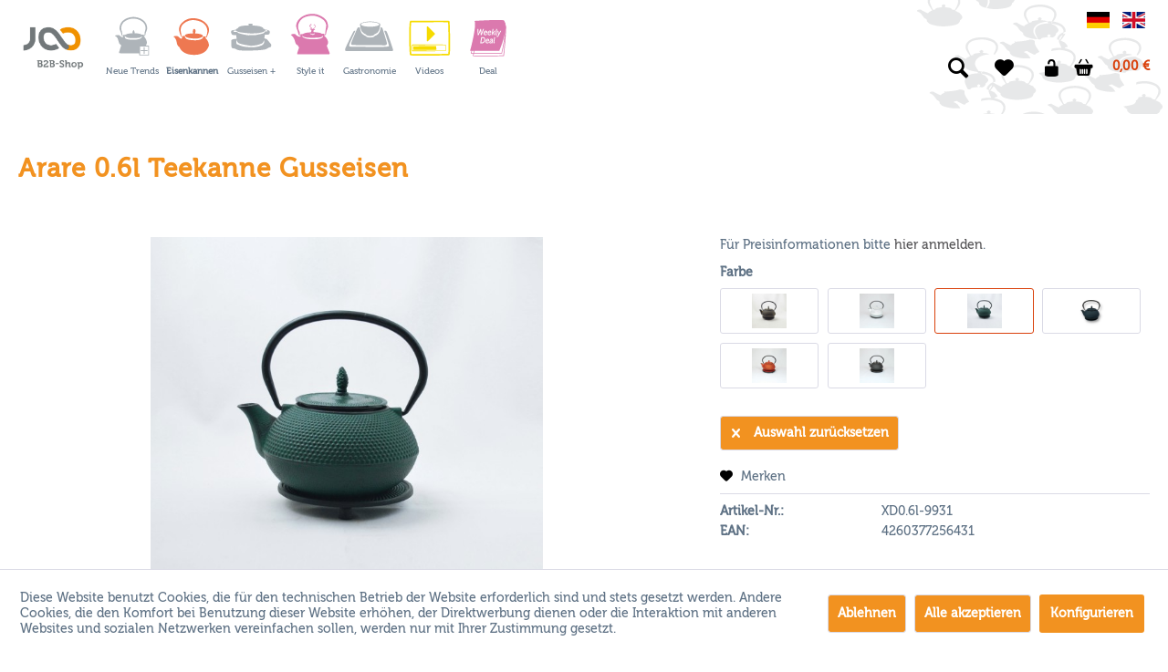

--- FILE ---
content_type: text/html; charset=UTF-8
request_url: https://www.ja-unendlich.de/de/gastronomiekanne-hotelkanne-wellness?number=XD0.6l-9931
body_size: 13516
content:
<!DOCTYPE html> <html class="no-js" lang="de" itemscope="itemscope" itemtype="http://schema.org/WebPage"> <head> <meta charset="utf-8"><script>window.dataLayer = window.dataLayer || [];</script><script>window.dataLayer.push({"ecommerce":{"detail":{"actionField":{"list":"Eisenkannen"},"products":[{"name":"Arare 0.6l Teekanne Gusseisen","id":"XD0.6l-9931","price":"0","brand":"ja unendlich","category":"Eisenkannen","variant":"XD0.6l-9931"}]},"currencyCode":"EUR"},"google_tag_params":{"ecomm_pagetype":"product","ecomm_prodid":"XD0.6l-9931"}});</script> <script>
var googleTag = function(w,d,s,l,i){w[l]=w[l]||[];w[l].push({'gtm.start':new Date().getTime(),event:'gtm.js'});var f=d.getElementsByTagName(s)[0],j=d.createElement(s),dl=l!='dataLayer'?'&l='+l:'';j.async=true;j.src='https://www.googletagmanager.com/gtm.js?id='+i+dl+'';f.parentNode.insertBefore(j,f);};
</script> <meta name="author" content="" /> <meta name="robots" content="index,follow" /> <meta name="revisit-after" content="15 days" /> <meta name="keywords" content="Teekanne, Gusseisen, –, Produkt, Untersatz, länger, Gusseiserne, genießen, Vorteil, warmen, Tee, Die, Getränke, kühlen., beigelegte, Gebrauchsanleitung, verrät, man, speichern, Fähigkeit" /> <meta name="description" content="Gusseiserne Produkte der Marke ja-unendlich sind handgefertigte Kunstwerke, hergestellt in dem seltenen Sandgussverfahren nach japanischer Tradition. Mit bis zu 40 aufwendigen Arbeitsschritten ist jedes Produkt ein farbenfrohes Unikat, Farbe und Grösse können geringfügig abweichen. Qualität, Ästhetik und Raffinesse ..." /> <meta property="og:type" content="product" /> <meta property="og:site_name" content="JA-UNENDLICH Händlerportal" /> <meta property="og:url" content="https://www.ja-unendlich.de/de/gastronomiekanne-hotelkanne-wellness" /> <meta property="og:title" content="Arare 0.6l Teekanne Gusseisen" /> <meta property="og:description" content=" Gusseiserne Produkte der Marke ja-unendlich sind handgefertigte Kunstwerke, hergestellt in dem seltenen Sandgussverfahren nach japanischer Tradition. Mit bis zu 40 aufwendigen Arbeitsschritten ist jedes Produkt ein farbenfrohes Unikat,..." /> <meta property="og:image" content="https://d3l6ask7l1i3n5.cloudfront.net/media/image/67/58/00/Xd0-6-9931.jpg" /> <meta name="twitter:card" content="product" /> <meta name="twitter:site" content="JA-UNENDLICH Händlerportal" /> <meta name="twitter:title" content="Arare 0.6l Teekanne Gusseisen" /> <meta name="twitter:description" content=" Gusseiserne Produkte der Marke ja-unendlich sind handgefertigte Kunstwerke, hergestellt in dem seltenen Sandgussverfahren nach japanischer Tradition. Mit bis zu 40 aufwendigen Arbeitsschritten ist jedes Produkt ein farbenfrohes Unikat,..." /> <meta name="twitter:image" content="https://d3l6ask7l1i3n5.cloudfront.net/media/image/67/58/00/Xd0-6-9931.jpg" /> <meta property="product:brand" content="ja unendlich" /> <meta property="product:price" content="0" /> <meta property="product:product_link" content="https://www.ja-unendlich.de/de/gastronomiekanne-hotelkanne-wellness" /> <meta itemprop="copyrightHolder" content="JA-UNENDLICH Händlerportal" /> <meta itemprop="copyrightYear" content="2014" /> <meta itemprop="isFamilyFriendly" content="True" /> <meta itemprop="image" content="https://d3l6ask7l1i3n5.cloudfront.net/media/image/92/11/c1/ja-unendlich-B2B-New.png" /> <meta name="viewport" content="width=device-width, initial-scale=1.0"> <meta name="mobile-web-app-capable" content="yes"> <meta name="apple-mobile-web-app-title" content="JA-UNENDLICH Händlerportal"> <meta name="apple-mobile-web-app-capable" content="yes"> <meta name="apple-mobile-web-app-status-bar-style" content="default"> <link rel="alternate" hreflang="x-default" href="https://www.ja-unendlich.de/de/gastronomiekanne-hotelkanne-wellness" /> <link rel="alternate" hreflang="en-GB" href="https://www.ja-unendlich.de/en/gastronomiekanne-hotelkanne-wellness" /> <meta name="google-site-verification" content="NRxhrdINXXY7iiHIYL9LqDzHc-Pf7OoRuQg4P0vN15c" /> <link rel="apple-touch-icon-precomposed" href="https://d3l6ask7l1i3n5.cloudfront.net/media/image/b6/63/28/ja-unendlich-apple.png"> <link rel="shortcut icon" href="https://d3l6ask7l1i3n5.cloudfront.net/media/unknown/d9/0c/f4/favicon.ico"> <meta name="msapplication-navbutton-color" content="#D9400B" /> <meta name="application-name" content="JA-UNENDLICH Händlerportal" /> <meta name="msapplication-starturl" content="https://www.ja-unendlich.de/de/" /> <meta name="msapplication-window" content="width=1024;height=768" /> <meta name="msapplication-TileImage" content="https://d3l6ask7l1i3n5.cloudfront.net/media/image/c2/01/ea/ja-unendlich-windows.png"> <meta name="msapplication-TileColor" content="#D9400B"> <meta name="theme-color" content="#D9400B" /> <link rel="canonical" href="https://www.ja-unendlich.de/de/gastronomiekanne-hotelkanne-wellness" /> <title itemprop="name">Eisenkanne klein Arare| Gusskanne Gastronomie | Portionskanne </title> <link href="/web/cache/1697809255_a776fa885355780726f8b8018d46ae84.css" media="all" rel="stylesheet" type="text/css" /> <style>img.lazy,img.lazyloading {background: url("[data-uri]") no-repeat 50% 50%;background-size: 20%;}</style> </head> <body class="is--ctl-detail is--act-index" ><!-- WbmTagManager (noscript) -->
<noscript><iframe src="https://www.googletagmanager.com/ns.html?id=GTM-M8NXLF4"
            height="0" width="0" style="display:none;visibility:hidden"></iframe></noscript>
<!-- End WbmTagManager (noscript) --> <div class="page-wrap"> <noscript class="noscript-main"> <div class="alert is--warning"> <div class="alert--icon"> <i class="icon--element icon--warning"></i> </div> <div class="alert--content"> Um JA-UNENDLICH&#x20;H&#xE4;ndlerportal in vollem Umfang nutzen zu k&ouml;nnen, empfehlen wir Ihnen Javascript in Ihrem Browser zu aktiveren. </div> </div> </noscript> <header class="header-main"> <div class="container header--navigation"> <div class="logo-main block-group" role="banner"> <div class="logo--shop block"> <a class="logo--link" href="https://www.ja-unendlich.de/de/" title="JA-UNENDLICH Händlerportal - zur Startseite wechseln"> <picture> <source srcset="https://d3l6ask7l1i3n5.cloudfront.net/media/image/92/11/c1/ja-unendlich-B2B-New.png" media="(min-width: 78.75em)"> <source srcset="https://d3l6ask7l1i3n5.cloudfront.net/media/image/52/84/c6/ja-unendlich_NEU.png" media="(min-width: 64em)"> <source srcset="https://d3l6ask7l1i3n5.cloudfront.net/media/image/52/84/c6/ja-unendlich_NEU.png" media="(min-width: 48em)"> <img srcset="https://d3l6ask7l1i3n5.cloudfront.net/media/image/52/84/c6/ja-unendlich_NEU.png" alt="JA-UNENDLICH Händlerportal - zur Startseite wechseln" /> </picture> </a> </div> </div> <nav class="navigation-main"> <div class="container" data-menu-scroller="true" data-listSelector=".navigation--list.container" data-viewPortSelector=".navigation--list-wrapper"> <div class="navigation--list-wrapper"> <ul class="navigation--list container" role="menubar" itemscope="itemscope" itemtype="https://schema.org/SiteNavigationElement"> <li class="navigation--entry" role="menuitem"><a class="navigation--link" href="https://www.ja-unendlich.de/de/neue-trends/" title="Neue Trends" aria-label="Neue Trends" itemprop="url"><span itemprop="name">Neue Trends</span></a></li><li class="navigation--entry is--active" role="menuitem"><a class="navigation--link is--active" href="https://www.ja-unendlich.de/de/eisenkanne" title="Eisenkannen" aria-label="Eisenkannen" itemprop="url"><span itemprop="name">Eisenkannen</span></a></li><li class="navigation--entry" role="menuitem"><a class="navigation--link" href="https://www.ja-unendlich.de/de/gusseisen/" title="Gusseisen +" aria-label="Gusseisen +" itemprop="url"><span itemprop="name">Gusseisen +</span></a></li><li class="navigation--entry" role="menuitem"><a class="navigation--link" href="https://www.ja-unendlich.de/de/style-it/" title="Style it " aria-label="Style it " itemprop="url"><span itemprop="name">Style it </span></a></li><li class="navigation--entry" role="menuitem"><a class="navigation--link" href="https://www.ja-unendlich.de/de/gastronomie/" title="Gastronomie" aria-label="Gastronomie" itemprop="url"><span itemprop="name">Gastronomie</span></a></li><li class="navigation--entry" role="menuitem"><a class="navigation--link" href="https://www.ja-unendlich.de/de/cat/index/sCategory/61" title="Videos" aria-label="Videos" itemprop="url"><span itemprop="name">Videos</span></a></li><li class="navigation--entry" role="menuitem"><a class="navigation--link" href="https://www.ja-unendlich.de/de/cat/index/sCategory/62" title="Deal" aria-label="Deal" itemprop="url"><span itemprop="name">Deal</span></a></li> </ul> </div> </div> </nav> <nav class="shop--navigation block-group"> <div class="top-bar"> <div class="container block-group"> <nav class="top-bar--navigation block" role="menubar">  <div class="top-bar--language navigation--entry"> <form method="post" class="language--form"> <div class="field--select"> <div class="language--btn language--btn--1 language--flag de_DE language--btn--is--active selectable " data-language-id="1" title="Deutsch">Deutsch</div> <div class="language--btn language--btn--2 language--flag en_GB selectable " data-language-id="2" title="Englisch">Englisch</div> <input type="hidden" name="__shop" value="1" class="input--language"> <input type="hidden" name="__redirect" value="1"> </div> </form> </div>  </nav> </div> </div> <ul class="navigation--list block-group" role="menubar"> <li class="navigation--entry entry--menu-left" role="menuitem"> <a class="entry--link entry--trigger btn is--icon-left" href="#offcanvas--left" data-offcanvas="true" data-offCanvasSelector=".sidebar-main"> <i class="icon--menu"></i> Menü </a> </li> <li class="navigation--entry entry--search" role="menuitem" data-search="true" aria-haspopup="true"> <a class="btn entry--link entry--trigger" href="#show-hide--search" title="Suche anzeigen / schließen"> <i class="icon--search"></i> <span class="search--display">Suchen</span> </a> <form action="/de/search" method="get" class="main-search--form"> <input type="search" name="sSearch" aria-label="Suchbegriff..." class="main-search--field" autocomplete="off" autocapitalize="off" placeholder="Suchbegriff..." maxlength="30" /> <button type="submit" class="main-search--button" aria-label="Suchen"> <i class="icon--search"></i> <span class="main-search--text">Suchen</span> </button> <div class="form--ajax-loader">&nbsp;</div> </form> <div class="main-search--results"></div> </li>  <li class="navigation--entry entry--notepad" role="menuitem"> <a href="https://www.ja-unendlich.de/de/note" title="Merkzettel" aria-label="Merkzettel" class="btn"> <i class="icon--heart"></i> </a> </li> <li class="navigation--entry entry--account" role="menuitem" data-offcanvas="true" data-offCanvasSelector=".account--dropdown-navigation"> <a href="https://www.ja-unendlich.de/de/account" title="Mein Konto" class="btn is--icon-left entry--link account--link"> <i class="icon--lock-open" style="font-size: 21px;"></i> <span class="account--display"> Händlerlogin </span> </a> </li> <li class="navigation--entry entry--cart" role="menuitem"> <a class="btn is--icon-left cart--link" href="https://www.ja-unendlich.de/de/checkout/cart" title="Warenkorb" aria-label="Warenkorb"> <span class="cart--display"> Warenkorb </span> <span class="badge is--primary is--minimal cart--quantity is--hidden">0</span> <i class="icon--basket"></i> <span class="cart--amount"> 0,00&nbsp;&euro; </span> </a> <div class="ajax-loader">&nbsp;</div> </li>  </ul> <div class="container--ajax-cart" data-collapse-cart="true" data-displayMode="offcanvas"></div> </nav> </div> </header> <section class="content-main container block-group"> <div class="content-main--inner"> <div id='cookie-consent' class='off-canvas is--left block-transition' data-cookie-consent-manager='true'> <div class='cookie-consent--header cookie-consent--close'> Cookie-Einstellungen <i class="icon--arrow-right"></i> </div> <div class='cookie-consent--description'> Diese Website benutzt Cookies, die für den technischen Betrieb der Website erforderlich sind und stets gesetzt werden. Andere Cookies, die den Komfort bei Benutzung dieser Website erhöhen, der Direktwerbung dienen oder die Interaktion mit anderen Websites und sozialen Netzwerken vereinfachen sollen, werden nur mit Ihrer Zustimmung gesetzt. </div> <div class='cookie-consent--configuration'> <div class='cookie-consent--configuration-header'> <div class='cookie-consent--configuration-header-text'>Konfiguration</div> </div> <div class='cookie-consent--configuration-main'> <div class='cookie-consent--group'> <input type="hidden" class="cookie-consent--group-name" value="technical" /> <label class="cookie-consent--group-state cookie-consent--state-input cookie-consent--required"> <input type="checkbox" name="technical-state" class="cookie-consent--group-state-input" disabled="disabled" checked="checked"/> <span class="cookie-consent--state-input-element"></span> </label> <div class='cookie-consent--group-title' data-collapse-panel='true' data-contentSiblingSelector=".cookie-consent--group-container"> <div class="cookie-consent--group-title-label cookie-consent--state-label"> Technisch erforderlich </div> <span class="cookie-consent--group-arrow is-icon--right"> <i class="icon--arrow-right"></i> </span> </div> <div class='cookie-consent--group-container'> <div class='cookie-consent--group-description'> Diese Cookies sind für die Grundfunktionen des Shops notwendig. </div> <div class='cookie-consent--cookies-container'> <div class='cookie-consent--cookie'> <input type="hidden" class="cookie-consent--cookie-name" value="cookieDeclined" /> <label class="cookie-consent--cookie-state cookie-consent--state-input cookie-consent--required"> <input type="checkbox" name="cookieDeclined-state" class="cookie-consent--cookie-state-input" disabled="disabled" checked="checked" /> <span class="cookie-consent--state-input-element"></span> </label> <div class='cookie--label cookie-consent--state-label'> "Alle Cookies ablehnen" Cookie </div> </div> <div class='cookie-consent--cookie'> <input type="hidden" class="cookie-consent--cookie-name" value="allowCookie" /> <label class="cookie-consent--cookie-state cookie-consent--state-input cookie-consent--required"> <input type="checkbox" name="allowCookie-state" class="cookie-consent--cookie-state-input" disabled="disabled" checked="checked" /> <span class="cookie-consent--state-input-element"></span> </label> <div class='cookie--label cookie-consent--state-label'> "Alle Cookies annehmen" Cookie </div> </div> <div class='cookie-consent--cookie'> <input type="hidden" class="cookie-consent--cookie-name" value="shop" /> <label class="cookie-consent--cookie-state cookie-consent--state-input cookie-consent--required"> <input type="checkbox" name="shop-state" class="cookie-consent--cookie-state-input" disabled="disabled" checked="checked" /> <span class="cookie-consent--state-input-element"></span> </label> <div class='cookie--label cookie-consent--state-label'> Ausgewählter Shop </div> </div> <div class='cookie-consent--cookie'> <input type="hidden" class="cookie-consent--cookie-name" value="csrf_token" /> <label class="cookie-consent--cookie-state cookie-consent--state-input cookie-consent--required"> <input type="checkbox" name="csrf_token-state" class="cookie-consent--cookie-state-input" disabled="disabled" checked="checked" /> <span class="cookie-consent--state-input-element"></span> </label> <div class='cookie--label cookie-consent--state-label'> CSRF-Token </div> </div> <div class='cookie-consent--cookie'> <input type="hidden" class="cookie-consent--cookie-name" value="cookiePreferences" /> <label class="cookie-consent--cookie-state cookie-consent--state-input cookie-consent--required"> <input type="checkbox" name="cookiePreferences-state" class="cookie-consent--cookie-state-input" disabled="disabled" checked="checked" /> <span class="cookie-consent--state-input-element"></span> </label> <div class='cookie--label cookie-consent--state-label'> Cookie-Einstellungen </div> </div> <div class='cookie-consent--cookie'> <input type="hidden" class="cookie-consent--cookie-name" value="x-cache-context-hash" /> <label class="cookie-consent--cookie-state cookie-consent--state-input cookie-consent--required"> <input type="checkbox" name="x-cache-context-hash-state" class="cookie-consent--cookie-state-input" disabled="disabled" checked="checked" /> <span class="cookie-consent--state-input-element"></span> </label> <div class='cookie--label cookie-consent--state-label'> Individuelle Preise </div> </div> <div class='cookie-consent--cookie'> <input type="hidden" class="cookie-consent--cookie-name" value="nocache" /> <label class="cookie-consent--cookie-state cookie-consent--state-input cookie-consent--required"> <input type="checkbox" name="nocache-state" class="cookie-consent--cookie-state-input" disabled="disabled" checked="checked" /> <span class="cookie-consent--state-input-element"></span> </label> <div class='cookie--label cookie-consent--state-label'> Kundenspezifisches Caching </div> </div> <div class='cookie-consent--cookie'> <input type="hidden" class="cookie-consent--cookie-name" value="session" /> <label class="cookie-consent--cookie-state cookie-consent--state-input cookie-consent--required"> <input type="checkbox" name="session-state" class="cookie-consent--cookie-state-input" disabled="disabled" checked="checked" /> <span class="cookie-consent--state-input-element"></span> </label> <div class='cookie--label cookie-consent--state-label'> Session </div> </div> <div class='cookie-consent--cookie'> <input type="hidden" class="cookie-consent--cookie-name" value="currency" /> <label class="cookie-consent--cookie-state cookie-consent--state-input cookie-consent--required"> <input type="checkbox" name="currency-state" class="cookie-consent--cookie-state-input" disabled="disabled" checked="checked" /> <span class="cookie-consent--state-input-element"></span> </label> <div class='cookie--label cookie-consent--state-label'> Währungswechsel </div> </div> </div> </div> </div> <div class='cookie-consent--group'> <input type="hidden" class="cookie-consent--group-name" value="comfort" /> <label class="cookie-consent--group-state cookie-consent--state-input"> <input type="checkbox" name="comfort-state" class="cookie-consent--group-state-input"/> <span class="cookie-consent--state-input-element"></span> </label> <div class='cookie-consent--group-title' data-collapse-panel='true' data-contentSiblingSelector=".cookie-consent--group-container"> <div class="cookie-consent--group-title-label cookie-consent--state-label"> Komfortfunktionen </div> <span class="cookie-consent--group-arrow is-icon--right"> <i class="icon--arrow-right"></i> </span> </div> <div class='cookie-consent--group-container'> <div class='cookie-consent--group-description'> Diese Cookies werden genutzt um das Einkaufserlebnis noch ansprechender zu gestalten, beispielsweise für die Wiedererkennung des Besuchers. </div> <div class='cookie-consent--cookies-container'> <div class='cookie-consent--cookie'> <input type="hidden" class="cookie-consent--cookie-name" value="sUniqueID" /> <label class="cookie-consent--cookie-state cookie-consent--state-input"> <input type="checkbox" name="sUniqueID-state" class="cookie-consent--cookie-state-input" /> <span class="cookie-consent--state-input-element"></span> </label> <div class='cookie--label cookie-consent--state-label'> Merkzettel </div> </div> </div> </div> </div> <div class='cookie-consent--group'> <input type="hidden" class="cookie-consent--group-name" value="statistics" /> <label class="cookie-consent--group-state cookie-consent--state-input"> <input type="checkbox" name="statistics-state" class="cookie-consent--group-state-input"/> <span class="cookie-consent--state-input-element"></span> </label> <div class='cookie-consent--group-title' data-collapse-panel='true' data-contentSiblingSelector=".cookie-consent--group-container"> <div class="cookie-consent--group-title-label cookie-consent--state-label"> Statistik & Tracking </div> <span class="cookie-consent--group-arrow is-icon--right"> <i class="icon--arrow-right"></i> </span> </div> <div class='cookie-consent--group-container'> <div class='cookie-consent--cookies-container'> <div class='cookie-consent--cookie'> <input type="hidden" class="cookie-consent--cookie-name" value="x-ua-device" /> <label class="cookie-consent--cookie-state cookie-consent--state-input"> <input type="checkbox" name="x-ua-device-state" class="cookie-consent--cookie-state-input" /> <span class="cookie-consent--state-input-element"></span> </label> <div class='cookie--label cookie-consent--state-label'> Endgeräteerkennung </div> </div> <div class='cookie-consent--cookie'> <input type="hidden" class="cookie-consent--cookie-name" value="_ga" /> <label class="cookie-consent--cookie-state cookie-consent--state-input"> <input type="checkbox" name="_ga-state" class="cookie-consent--cookie-state-input" /> <span class="cookie-consent--state-input-element"></span> </label> <div class='cookie--label cookie-consent--state-label'> Google Analytics </div> </div> <div class='cookie-consent--cookie'> <input type="hidden" class="cookie-consent--cookie-name" value="wbm_tag_manager" /> <label class="cookie-consent--cookie-state cookie-consent--state-input"> <input type="checkbox" name="wbm_tag_manager-state" class="cookie-consent--cookie-state-input" /> <span class="cookie-consent--state-input-element"></span> </label> <div class='cookie--label cookie-consent--state-label'> Google Tag Manager </div> </div> <div class='cookie-consent--cookie'> <input type="hidden" class="cookie-consent--cookie-name" value="partner" /> <label class="cookie-consent--cookie-state cookie-consent--state-input"> <input type="checkbox" name="partner-state" class="cookie-consent--cookie-state-input" /> <span class="cookie-consent--state-input-element"></span> </label> <div class='cookie--label cookie-consent--state-label'> Partnerprogramm </div> </div> </div> </div> </div> </div> </div> <div class="cookie-consent--save"> <input class="cookie-consent--save-button btn is--primary" type="button" value="Einstellungen speichern" /> </div> </div> <aside class="sidebar-main off-canvas"> <div class="navigation--smartphone"> <ul class="navigation--list "> <li class="navigation--entry entry--close-off-canvas"> <a href="#close-categories-menu" title="Menü schließen" class="navigation--link"> Menü schließen <i class="icon--arrow-right"></i> </a> </li> </ul> <div class="mobile--switches">  <div class="top-bar--language navigation--entry"> <form method="post" class="language--form"> <div class="field--select"> <div class="language--btn language--btn--1 language--flag de_DE language--btn--is--active selectable " data-language-id="1" title="Deutsch">Deutsch</div> <div class="language--btn language--btn--2 language--flag en_GB selectable " data-language-id="2" title="Englisch">Englisch</div> <input type="hidden" name="__shop" value="1" class="input--language"> <input type="hidden" name="__redirect" value="1"> </div> </form> </div>  </div> </div> <div class="sidebar--categories-wrapper" data-subcategory-nav="true" data-mainCategoryId="3" data-categoryId="5" data-fetchUrl="/de/widgets/listing/getCategory/categoryId/5"> <div class="categories--headline navigation--headline"> Kategorien </div> <div class="sidebar--categories-navigation"> <ul class="sidebar--navigation categories--navigation navigation--list is--drop-down is--level0 is--rounded" role="menu"> <li class="navigation--entry" role="menuitem"> <a class="navigation--link" href="https://www.ja-unendlich.de/de/neue-trends/" data-categoryId="8" data-fetchUrl="/de/widgets/listing/getCategory/categoryId/8" title="Neue Trends" > Neue Trends </a> </li> <li class="navigation--entry is--active" role="menuitem"> <a class="navigation--link is--active" href="https://www.ja-unendlich.de/de/eisenkanne" data-categoryId="5" data-fetchUrl="/de/widgets/listing/getCategory/categoryId/5" title="Eisenkannen" > Eisenkannen </a> </li> <li class="navigation--entry" role="menuitem"> <a class="navigation--link" href="https://www.ja-unendlich.de/de/gusseisen/" data-categoryId="7" data-fetchUrl="/de/widgets/listing/getCategory/categoryId/7" title="Gusseisen +" > Gusseisen + </a> </li> <li class="navigation--entry" role="menuitem"> <a class="navigation--link" href="https://www.ja-unendlich.de/de/style-it/" data-categoryId="6" data-fetchUrl="/de/widgets/listing/getCategory/categoryId/6" title="Style it " > Style it </a> </li> <li class="navigation--entry" role="menuitem"> <a class="navigation--link" href="https://www.ja-unendlich.de/de/gastronomie/" data-categoryId="13" data-fetchUrl="/de/widgets/listing/getCategory/categoryId/13" title="Gastronomie" > Gastronomie </a> </li> <li class="navigation--entry" role="menuitem"> <a class="navigation--link" href="https://www.ja-unendlich.de/de/cat/index/sCategory/61" data-categoryId="61" data-fetchUrl="/de/widgets/listing/getCategory/categoryId/61" title="Videos" > Videos </a> </li> <li class="navigation--entry" role="menuitem"> <a class="navigation--link" href="https://www.ja-unendlich.de/de/cat/index/sCategory/62" data-categoryId="62" data-fetchUrl="/de/widgets/listing/getCategory/categoryId/62" title="Deal" > Deal </a> </li> </ul> </div> </div> </aside> <div class="content--wrapper"> <div class="content product--details" itemscope itemtype="https://schema.org/Product" data-ajax-wishlist="true" data-compare-ajax="true" data-ajax-variants-container="true"> <header class="product--header"> <div class="product--info"> <h1 class="product--title" itemprop="name"> Arare 0.6l Teekanne Gusseisen </h1> <meta itemprop="gtin13" content="4260377256431"/> </div> </header> <div class="product--detail-upper block-group"> <div class="product--image-container image-slider" data-image-slider="true" data-image-gallery="true" data-maxZoom="3" data-thumbnails=".image--thumbnails" > <div class="image-slider--container no--thumbnails"> <div class="image-slider--slide"> <div class="image--box image-slider--item"> <span class="image--element" data-img-large="https://d3l6ask7l1i3n5.cloudfront.net/media/image/a5/98/36/Xd0-6-9931_1280x1280.jpg" data-img-small="https://d3l6ask7l1i3n5.cloudfront.net/media/image/4b/e3/10/Xd0-6-9931_200x200.jpg" data-img-original="https://d3l6ask7l1i3n5.cloudfront.net/media/image/67/58/00/Xd0-6-9931.jpg" data-alt="Arare 0.6l Teekanne Gusseisen"> <span class="image--media"> <img srcset="https://d3l6ask7l1i3n5.cloudfront.net/media/image/36/74/c8/Xd0-6-9931_600x600.jpg" src="https://d3l6ask7l1i3n5.cloudfront.net/media/image/36/74/c8/Xd0-6-9931_600x600.jpg" alt="Arare 0.6l Teekanne Gusseisen" itemprop="image" /> </span> </span> </div> </div> </div> </div> <div class="product--buybox block is--wide"> <meta itemprop="brand" content="ja unendlich"/> <div itemprop="offers" itemscope itemtype="https://schema.org/AggregateOffer" class="buybox--inner"> <meta itemprop="lowPrice" content="0"/> <meta itemprop="highPrice" content="0"/> <meta itemprop="offerCount" content="2"/> <meta itemprop="priceCurrency" content="EUR"/> <span itemprop="priceSpecification" itemscope itemtype="https://schema.org/PriceSpecification"> <meta itemprop="valueAddedTaxIncluded" content="false"/> </span> <meta itemprop="url" content="https://www.ja-unendlich.de/de/gastronomiekanne-hotelkanne-wellness"/> Für Preisinformationen bitte <a href='https://www.ja-unendlich.de/de/account/index/access-manager-origin/%252Fde%252Fgastronomiekanne-hotelkanne-wellness%253Fnumber%253DXD0.6l-9931' class='account'>hier anmelden</a>. <span itemprop="sku" content="XD0.6l-9931"></span> <span itemprop="url" content="https://www.ja-unendlich.de/de/gastronomiekanne-hotelkanne-wellness?c=5&number=XD0.6l-9931"></span> <span itemprop="availability" href="http://schema.org/InStock"></span> <span itemprop="priceCurrency" content="EUR"></span> <div class="custom-products--global-calculation-overview"> </div> <div class="custom-products--global-error-overview"> </div> <script id="overview-template" type="text/x-handlebars-template">
<div class="panel has--border custom-products--surcharges">
<div class="panel--title is--underline">Stückpreise</div>
<div class="panel--body">
<ul class="custom-products--overview-list custom-products--list-surcharges">
<li class="custom-products--overview-base">
&nbsp;&nbsp;Grundpreis
<span class="custom-products--overview-price">{{formatPrice basePrice}}</span>
</li>
{{#surcharges}}
<li>
{{#if hasParent}}
&emsp;
{{/if}}
<span class="custom-products--overview-name">{{name}}</span>
<span class="custom-products--overview-price">{{formatPrice price}}</span>
</li>
{{/surcharges}}
<li class="custom-products--overview-total">
Gesamt / Stück                                    <span class="custom-products--overview-price">{{formatPrice totalUnitPrice}}</span>
</li>
</ul>
</div>
{{#if hasOnceSurcharges}}
<div class="panel--title is--underline">Einmalpreise</div>
<div class="panel--body">
<ul class="custom-products--overview-list custom-products--list-once">
{{#onceprices}}
<li>
{{#if hasParent}}
&emsp;
{{/if}}
<span class="custom-products--overview-name">{{name}}</span>
<span class="custom-products--overview-price">{{formatPrice price}}</span>
</li>
{{/onceprices}}
<li class="custom-products--overview-total custom-products--overview-once">
Gesamt / einmalig
<span class="custom-products--overview-price">{{formatPrice totalPriceOnce}}</span>
</li>
</ul>
</div>
{{/if}}
<div class="panel--title is--underline">Gesamt</div>
<div class="panel--body">
<ul class="custom-products--overview-list custom-products--list-once">
<li class="custom-products--overview-total custom-products--overview-once">
Gesamtpreis
<span class="custom-products--overview-price">{{formatPrice total}}</span>
</li>
</ul>
</div>
</div>
</script> <div class="product--configurator"> <div class="configurator--variant"> <form method="post" action="https://www.ja-unendlich.de/de/gastronomiekanne-hotelkanne-wellness?c=5" class="configurator--form"> <div class="variant--group"> <p class="variant--name">Farbe</p> <div class="variant--option is--image"> <input type="radio" class="option--input" id="group[5][159]" name="group[5]" value="159" title="Schwarzgold" data-ajax-select-variants="true" /> <label for="group[5][159]" class="option--label"> <span class="image--element"> <span class="image--media"> <img srcset="https://d3l6ask7l1i3n5.cloudfront.net/media/image/95/e2/8b/XD0-6-8899_200x200.jpg" alt="Schwarzgold" /> </span> </span> </label> </div> <div class="variant--option is--image"> <input type="radio" class="option--input" id="group[5][67]" name="group[5]" value="67" title="Weiss" data-ajax-select-variants="true" /> <label for="group[5][67]" class="option--label"> <span class="image--element"> <span class="image--media"> <img srcset="https://d3l6ask7l1i3n5.cloudfront.net/media/image/b5/78/7b/portionskanne-arare-0-6l-weiss_200x200.jpg" alt="Weiss" /> </span> </span> </label> </div> <div class="variant--option is--image"> <input type="radio" class="option--input" id="group[5][69]" name="group[5]" value="69" title="Grün" data-ajax-select-variants="true" checked="checked" /> <label for="group[5][69]" class="option--label"> <span class="image--element"> <span class="image--media"> <img srcset="https://d3l6ask7l1i3n5.cloudfront.net/media/image/4b/e3/10/Xd0-6-9931_200x200.jpg" alt="Grün" /> </span> </span> </label> </div> <div class="variant--option is--image"> <input type="radio" class="option--input" id="group[5][70]" name="group[5]" value="70" title="Blau" data-ajax-select-variants="true" /> <label for="group[5][70]" class="option--label"> <span class="image--element"> <span class="image--media"> <img srcset="https://d3l6ask7l1i3n5.cloudfront.net/media/image/2a/d0/75/PhotoRoom_000_20230308_110241_200x200.jpg" alt="Blau" /> </span> </span> </label> </div> <div class="variant--option is--image"> <input type="radio" class="option--input" id="group[5][73]" name="group[5]" value="73" title="Rot" data-ajax-select-variants="true" /> <label for="group[5][73]" class="option--label"> <span class="image--element"> <span class="image--media"> <img srcset="https://d3l6ask7l1i3n5.cloudfront.net/media/image/ee/d7/15/portionskanne-arare-0-6l-rot_200x200.jpg" alt="Rot" /> </span> </span> </label> </div> <div class="variant--option is--image"> <input type="radio" class="option--input" id="group[5][74]" name="group[5]" value="74" title="Schwarz" data-ajax-select-variants="true" /> <label for="group[5][74]" class="option--label"> <span class="image--element"> <span class="image--media"> <img srcset="https://d3l6ask7l1i3n5.cloudfront.net/media/image/e6/f8/b6/portionskanne-arare-0-6l-schwarz_200x200.jpg" alt="Schwarz" /> </span> </span> </label> </div> </div> </form> </div> <a class="btn is--icon-left reset--configuration" href="https://www.ja-unendlich.de/de/gastronomiekanne-hotelkanne-wellness?c=5"> <i class="icon--cross"></i> Auswahl zurücksetzen </a> </div> <nav class="product--actions"> <form action="https://www.ja-unendlich.de/de/note/add/ordernumber/XD0.6l-9931" method="post" class="action--form"> <button type="submit" class="action--link link--notepad" title="Auf den Merkzettel" data-ajaxUrl="https://www.ja-unendlich.de/de/note/ajaxAdd/ordernumber/XD0.6l-9931" data-text="Gemerkt"> <i class="icon--heart"></i> <span class="action--text">Merken</span> </button> </form> </nav> </div> <ul class="product--base-info list--unstyled"> <li class="base-info--entry entry--sku"> <strong class="entry--label"> Artikel-Nr.: </strong> <meta itemprop="productID" content="39027"/> <span class="entry--content" itemprop="sku"> XD0.6l-9931 </span> </li> <li class="base-info--entry entry--ean"> <strong class="entry--label"> EAN: </strong> <span class="entry--content"> 4260377256431 </span> </li> </ul> </div> </div> <div class="tab-menu--product"> <div class="tab--navigation"> <a href="#" class="tab--link" title="Beschreibung" data-tabName="description">Beschreibung</a> </div> <div class="tab--container-list"> <div class="tab--container"> <div class="tab--header"> <a href="#" class="tab--title" title="Beschreibung">Beschreibung</a> </div> <div class="tab--preview"> Gusseiserne Produkte der Marke ja-unendlich sind handgefertigte Kunstwerke, hergestellt in dem...<a href="#" class="tab--link" title=" mehr"> mehr</a> </div> <div class="tab--content"> <div class="buttons--off-canvas"> <a href="#" title="Menü schließen" class="close--off-canvas"> <i class="icon--arrow-left"></i> Menü schließen </a> </div> <div class="content--description"> <div class="content--title"> Produktinformationen "Arare 0.6l Teekanne Gusseisen" </div> <div class="product--description" itemprop="description"> <p>Gusseiserne Produkte der Marke ja-unendlich sind handgefertigte Kunstwerke, hergestellt in dem seltenen Sandgussverfahren nach japanischer Tradition. Mit bis zu 40 aufwendigen Arbeitsschritten ist jedes Produkt ein farbenfrohes Unikat, Farbe und Grösse können geringfügig abweichen.</p> <p>Qualität, Ästhetik und Raffinesse sind drei Schwestern, die unterschiedlicher nicht sein könnten und sich doch perfekt ergänzen. Gemeinsam gehen Sie auf Entdeckungsreise. „Die Arare Teekanne ist eines der beliebtesten Teekannen-Modell, wusstet ihr das?“, fragt Qualität. „Nein, aber für mich macht das total Sinn, denn die Teekanne ist zum einen sehr schön schlicht, zum anderen voller liebvoller Details“, antwortet Raffinesse. „Und diese Vielzahl an Farbkombinationen – ein Traum“, ergänzt Ästhetik.&nbsp;</p> <p>Die Teekanne aus Gusseisen ist innen durchgehend emailliert und wird mit einem farblich passenden Untersatz aus Gusseisen, sowie einem Edelstahl-Sieb geliefert. Der Untersatz dient zum Schutz einer jeden Tischplatte.&nbsp;Gusseisen zeichnet sich durch seine Fähigkeit aus, Hitze und Kälte länger zu speichern – ein Vorteil warmen Tee länger zu genießen, aber auch um Getränke zu kühlen. Die beigelegte Gebrauchsanleitung verrät wie man sich lange mit der richtigen Anwendung und der materialbedingten Langlebigkeit an diesem einzigartigen und formschönen Produkt erfreuen wird.</p> <p><strong>Hersteller:</strong><br>JA-UNENDLICH Belter GbR, Strassbergerstrasse 18, D-80809 München<br>office@ja-unendlich.de&nbsp;</p> <p><strong>GPSR-Hinweise:<br></strong>- Nicht mikrowellen- und spülmaschinengeeignet<br>- Kein Wasserkocher, sondern Zubereiter<br>- Kannenform kann heiß werden, Henkel & Deckel dagegen nicht<br>- Keine Zitrusfrüchte zubereiten<br>- Handwäsche<br>- Hitzebeständig<br>- Innen emailliert</p> <p>&nbsp;</p> </div> <div class="product--properties panel has--border"> <table class="product--properties-table"> <tr class="product--properties-row"> <td class="product--properties-label is--bold">Artikel-Nr.:</td> <td class="product--properties-value">XD0.6l-9931</td> </tr> <tr class="product--properties-row"> <td class="product--properties-label is--bold">EAN:</td> <td class="product--properties-value">4260377256431</td> </tr> <tr class="product--properties-row"> <td class="product--properties-label is--bold">Farbe:</td> <td class="product--properties-value">Gold, Grün, Rot, Schwarz, Weiss</td> </tr> <tr class="product--properties-row"> <td class="product--properties-label is--bold">Stil :</td> <td class="product--properties-value">Klassisch</td> </tr> <tr class="product--properties-row"> <td class="product--properties-label is--bold">Modell:</td> <td class="product--properties-value">Arare</td> </tr> <tr class="product--properties-row"> <td class="product--properties-label is--bold">Größe:</td> <td class="product--properties-value">0.6l</td> </tr> </table> </div> <ul class="content--list list--unstyled"> <li class="list--entry"> <a href="https://www.ja-unendlich.de/de/forden-sie-unseren-kostenlosen-katalog-an?sInquiry=detail&sOrdernumber=XD0.6l-9931" rel="nofollow" class="content--link link--contact" title="Fragen zum Artikel?"> <i class="icon--arrow-right"></i> Fragen zum Artikel? </a> </li> </ul> </div> </div> </div> </div> </div> <div class="tab-menu--cross-selling"> <div class="tab--navigation"> </div> <div class="tab--container-list"> </div> </div> </div> <div id="trumbowyg-icons"> <svg version="1.1" id="trumbowyg-bold" xmlns="http://www.w3.org/2000/svg" xmlns:xlink="http://www.w3.org/1999/xlink" x="0px" y="0px" viewBox="0 0 72 72" enable-background="new 0 0 72 72" xml:space="preserve"> <path d="M51.1,37.8c-1.1-1.4-2.5-2.5-4.2-3.3c1.2-0.8,2.1-1.8,2.8-3c1-1.6,1.5-3.5,1.5-5.3c0-2-0.6-4-1.7-5.8 c-1.1-1.8-2.8-3.2-4.8-4.1c-2-0.9-4.6-1.3-7.8-1.3h-16v42h1h15.3c2.6,0,4.8-0.2,6.7-0.7c1.9-0.5,3.4-1.2,4.7-2.1 c1.3-1,2.4-2.4,3.2-4.1c0.9-1.7,1.3-3.6,1.3-5.7C53.3,41.9,52.6,39.7,51.1,37.8z M40.8,50.2L40.8,50.2c-0.6,0.1-1.8,0.2-3.4,0.2h-9 V38.5h8.3c2.5,0,4.4,0.2,5.6,0.6c1.2,0.4,2,1,2.7,2c0.6,0.9,1,2,1,3.3c0,1.1-0.2,2.1-0.7,2.9c-0.5,0.9-1,1.5-1.7,1.9 C42.8,49.6,41.9,50,40.8,50.2L40.8,50.2z M43.4,29.8c-0.5,0.7-1.3,1.3-2.5,1.6l0,0l0,0c-0.8,0.3-2.5,0.4-4.8,0.4h-7.7V21.6h7.1 c1.4,0,2.6,0,3.6,0.1c1,0.1,1.7,0.2,2.2,0.4c1,0.3,1.7,0.8,2.2,1.7c0.5,0.9,0.8,1.8,0.8,3C44.2,28.1,43.9,29,43.4,29.8z"/> </svg> <svg version="1.1" id="trumbowyg-italic" xmlns="http://www.w3.org/2000/svg" xmlns:xlink="http://www.w3.org/1999/xlink" x="0px" y="0px" viewBox="0 0 72 72" enable-background="new 0 0 72 72" xml:space="preserve"> <g> <path d="M26,57l10.1-42h7.2L33.2,57C33.2,57,26,57,26,57z"/> </g> </svg> <svg version="1.1" id="trumbowyg-strikethrough" xmlns="http://www.w3.org/2000/svg" xmlns:xlink="http://www.w3.org/1999/xlink" x="0px" y="0px" viewBox="0 0 72 72" enable-background="new 0 0 72 72" xml:space="preserve"> <path d="M45.8,45c0,1-0.3,1.9-0.9,2.8l0,0c-0.6,0.9-1.6,1.6-3,2.1c-1.4,0.5-3.1,0.8-5,0.8c-2.1,0-4-0.4-5.7-1.1 c-1.7-0.7-2.9-1.7-3.6-2.7l0,0c-0.8-1.1-1.3-2.6-1.5-4.5L26,41.6l-6.7,0.6l0,0.9c0.1,2.8,0.9,5.4,2.3,7.6l0,0c1.5,2.3,3.5,4,6.1,5.1 l0,0c2.6,1.1,5.7,1.6,9.4,1.6c2.9,0,5.6-0.5,8-1.6c2.4-1.1,4.3-2.7,5.6-4.7l0,0c1.3-2,2-4.2,2-6.5c0-1.6-0.3-3.1-0.9-4.5l-0.2-0.6 c0,0-6.1,0-7.6,0C44,39.6,45.8,41.8,45.8,45z"/> <path d="M29,28.9L29,28.9L29,28.9c-0.8-0.8-1.2-1.7-1.2-2.9c0-0.7,0.1-1.3,0.4-1.9c0.3-0.6,0.7-1.1,1.4-1.6l0,0 c0.6-0.5,1.4-0.9,2.5-1.1c1.1-0.3,2.4-0.4,3.9-0.4c2.9,0,5,0.6,6.3,1.7c1.3,1.1,2.1,2.7,2.4,5.1l0.1,0.9l6.8-0.5l0-0.9 c-0.1-2.5-0.8-4.7-2.1-6.7l0,0c-1.3-2-3.2-3.5-5.6-4.5c-2.4-1-5.1-1.5-8.1-1.5c-2.8,0-5.3,0.5-7.6,1.4c-2.3,1-4.2,2.4-5.4,4.3 c-1.2,1.9-1.9,3.9-1.9,6.1c0,1.7,0.4,3.4,1.2,4.9l0.3,0.5h11.8C31.9,30.9,30.3,30.1,29,28.9z M42.3,22.7 C42.3,22.7,42.3,22.7,42.3,22.7L42.3,22.7L42.3,22.7z"/> <polygon points="22.7,20.3 22.7,20.3 22.7,20.3 "/> <rect x="13" y="34.1" width="46.1" height="3.4"/> </svg> <svg version="1.1" id="trumbowyg-underline" xmlns="http://www.w3.org/2000/svg" xmlns:xlink="http://www.w3.org/1999/xlink" x="0px" y="0px" viewBox="0 0 72 72" enable-background="new 0 0 72 72" xml:space="preserve"> <polygon points="36,35 36,35 36,35 "/> <rect x="15.2" y="55.9" width="41.6" height="3.1"/> <g> <path d="M21.1,13.9h6.4v21.2c0,1.2,0.1,2.5,0.2,3.7c0.1,1.3,0.5,2.4,1,3.4c0.6,1,1.4,1.8,2.6,2.5c1.1,0.6,2.7,1,4.8,1 c2.1,0,3.7-0.3,4.8-1c1.1-0.6,2-1.5,2.6-2.5c0.6-1,0.9-2.1,1-3.4c0.1-1.3,0.2-2.5,0.2-3.7V13.9H51v23.3c0,2.3-0.4,4.4-1.1,6.1 c-0.7,1.7-1.7,3.2-3,4.4c-1.3,1.2-2.9,2-4.7,2.6c-1.8,0.6-3.9,0.9-6.1,0.9c-2.2,0-4.3-0.3-6.1-0.9c-1.8-0.6-3.4-1.5-4.7-2.6 c-1.3-1.2-2.3-2.6-3-4.4c-0.7-1.7-1.1-3.8-1.1-6.1V13.9z"/> </g> </svg> </div> </div> </div> </section> <footer class="footer-main"> <div class="container"> <div class="footer--columns block-group"> <div class="footer--column column--menu is--first block"> <div class="column--headline">ja-unendlich Service</div> <nav class="column--navigation column--content"> <ul class="navigation--list" role="menu"> <li class="navigation--entry" role="menuitem"> <a class="navigation--link" href="https://www.ja-unendlich.de/de/allgemeine-liefer-und-geschaeftsbedingungen" title="Allgemeine Liefer- und Geschäftsbedingungen"> Allgemeine Liefer- und Geschäftsbedingungen </a> </li> <li class="navigation--entry" role="menuitem"> <a class="navigation--link" href="javascript:openCookieConsentManager()" title="Cookie-Einstellungen"> Cookie-Einstellungen </a> </li> <li class="navigation--entry" role="menuitem"> <a class="navigation--link" href="https://www.ja-unendlich.de/de/datenschutzbestimmungen" title="Datenschutzbestimmungen"> Datenschutzbestimmungen </a> </li> <li class="navigation--entry" role="menuitem"> <a class="navigation--link" href="https://www.ja-unendlich.de/de/custom/index/sCustom/3" title="Impressum"> Impressum </a> </li> <li class="navigation--entry" role="menuitem"> <a class="navigation--link" href="https://www.ja-unendlich.de/de/account" title="Kontaktformular" target="_self"> Kontaktformular </a> </li> <li class="navigation--entry" role="menuitem"> <a class="navigation--link" href="https://www.ja-unendlich.de/de/custom/index/sCustom/6" title="Versand und Zahlungsbedingungen"> Versand und Zahlungsbedingungen </a> </li> <li class="navigation--entry" role="menuitem"> <a class="navigation--link" href="https://www.ja-unendlich.de/de/account" title="Newsletter abonnieren"> Newsletter abonnieren </a> </li> </ul> </nav> </div> <div class="footer--column column--menu block"> <div class="column--headline">Gusseisen</div> <nav class="column--navigation column--content"> <ul class="navigation--list" role="menu"> <li class="navigation--entry" role="menuitem"> <a class="navigation--link" href="https://www.ja-unendlich.de/de/b2b-portale" title="B2B Portale"> B2B Portale </a> </li> <li class="navigation--entry" role="menuitem"> <a class="navigation--link" href="https://www.ja-unendlich.de/de/presse" title="Presse"> Presse </a> </li> <li class="navigation--entry" role="menuitem"> <a class="navigation--link" href="https://www.ja-unendlich.de/de/messe-praesenz" title="Messe Präsenz"> Messe Präsenz </a> </li> <li class="navigation--entry" role="menuitem"> <a class="navigation--link" href="https://www.ja-unendlich.de/de/custom/index/sCustom/9" title="Über Uns"> Über Uns </a> </li> <li class="navigation--entry" role="menuitem"> <a class="navigation--link" href="https://www.ja-unendlich.de/de/custom/index/sCustom/56" title="Nachhaltigkeit"> Nachhaltigkeit </a> </li> <li class="navigation--entry" role="menuitem"> <a class="navigation--link" href="https://www.ja-unendlich.de/de/gebrauchsanleitung-gusseisen" title="Gebrauchsanleitung Gusseisen"> Gebrauchsanleitung Gusseisen </a> </li> </ul> </nav> </div> <div class="footer--column column--menu block"> <div class="column--headline">Kataloge</div> <nav class="column--navigation column--content"> <ul class="navigation--list" role="menu"> <li class="navigation--entry" role="menuitem">Hauptkatalog: <a href="http://www.ja-unendlich.de/katalog/pdf/Katalog.pdf" target="_blank" class="navigation--link cataloguelinks">PDF download</a></li> <li class="navigation--entry" role="menuitem">Neuheiten: <a href="http://www.ja-unendlich.de/neuheit/pdf/pdf-complete_new.pdf" target="_blank" class="navigation--link cataloguelinks">PDF download</a></li> <li class="navigation--entry" role="menuitem">Katalog 2022: <a href="http://www.ja-unendlich.de/katalog/pdf/Katalog_2022.pdf" target="_blank" class="navigation--link cataloguelinks">PDF download</a></li> </ul> </nav> </div> </div> <div class="footer--columns block-group"> <div class="footer--column column--menu is--first block"> <br/> <img src="https://www.ja-unendlich.de/themes/Frontend/Jaunendlich/frontend/_public/src/img/icons/visa.svg" class="payment-visa"/> <img src="https://www.ja-unendlich.de/themes/Frontend/Jaunendlich/frontend/_public/src/img/icons/paypal.svg" class="payment-paypal"> </div> <div class="footer--column column--menu block"> <br/> <a href="https://www.facebook.com/ja-unendlich-Belter-GbR-199551003423951/" class="footer-facebook" rel="nofollow noopener">Facebook</a> </div> <div class="footer--column column--menu block"> </div> </div> </div> </footer> </div> <div class="page-wrap--cookie-permission is--hidden" data-cookie-permission="true" data-urlPrefix="https://www.ja-unendlich.de/de/" data-title="Cookie-Richtlinien" data-shopId="1"> <div class="cookie-permission--container cookie-mode--1"> <div class="cookie-permission--content cookie-permission--extra-button"> Diese Website benutzt Cookies, die für den technischen Betrieb der Website erforderlich sind und stets gesetzt werden. Andere Cookies, die den Komfort bei Benutzung dieser Website erhöhen, der Direktwerbung dienen oder die Interaktion mit anderen Websites und sozialen Netzwerken vereinfachen sollen, werden nur mit Ihrer Zustimmung gesetzt. </div> <div class="cookie-permission--button cookie-permission--extra-button"> <a href="#" class="cookie-permission--decline-button btn is--large is--center"> Ablehnen </a> <a href="#" class="cookie-permission--accept-button btn is--large is--center"> Alle akzeptieren </a> <a href="#" class="cookie-permission--configure-button btn is--primary is--large is--center" data-openConsentManager="true"> Konfigurieren </a> </div> </div> </div> <script type="text/javascript">
var PowerFilterSettings = {
expanded:false,
group_labels:false,
};
</script> <script id="footer--js-inline">
var timeNow = 1768740055;
var secureShop = true;
var asyncCallbacks = [];
document.asyncReady = function (callback) {
asyncCallbacks.push(callback);
};
var controller = controller || {"home":"https:\/\/www.ja-unendlich.de\/de\/","vat_check_enabled":"","vat_check_required":"1","register":"https:\/\/www.ja-unendlich.de\/de\/register","checkout":"https:\/\/www.ja-unendlich.de\/de\/checkout","ajax_search":"https:\/\/www.ja-unendlich.de\/de\/ajax_search","ajax_cart":"https:\/\/www.ja-unendlich.de\/de\/checkout\/ajaxCart","ajax_validate":"https:\/\/www.ja-unendlich.de\/de\/register","ajax_add_article":"https:\/\/www.ja-unendlich.de\/de\/checkout\/addArticle","ajax_listing":"\/de\/widgets\/listing\/listingCount","ajax_cart_refresh":"https:\/\/www.ja-unendlich.de\/de\/checkout\/ajaxAmount","ajax_address_selection":"https:\/\/www.ja-unendlich.de\/de\/address\/ajaxSelection","ajax_address_editor":"https:\/\/www.ja-unendlich.de\/de\/address\/ajaxEditor"};
var snippets = snippets || { "noCookiesNotice": "Es wurde festgestellt, dass Cookies in Ihrem Browser deaktiviert sind. Um JA\x2DUNENDLICH\x20H\u00E4ndlerportal in vollem Umfang nutzen zu k\u00f6nnen, empfehlen wir Ihnen, Cookies in Ihrem Browser zu aktiveren." };
var themeConfig = themeConfig || {"offcanvasOverlayPage":true};
var lastSeenProductsConfig = lastSeenProductsConfig || {"baseUrl":"\/de","shopId":1,"noPicture":"\/themes\/Frontend\/Responsive\/frontend\/_public\/src\/img\/no-picture.jpg","productLimit":"1","currentArticle":{"articleId":261,"linkDetailsRewritten":"https:\/\/www.ja-unendlich.de\/de\/gastronomiekanne-hotelkanne-wellness?c=5&number=XD0.6l-9931","articleName":"Arare 0.6l Teekanne Gusseisen XD0.6l-9931","imageTitle":"","images":[{"source":"https:\/\/d3l6ask7l1i3n5.cloudfront.net\/media\/image\/4b\/e3\/10\/Xd0-6-9931_200x200.jpg","retinaSource":null,"sourceSet":"https:\/\/d3l6ask7l1i3n5.cloudfront.net\/media\/image\/4b\/e3\/10\/Xd0-6-9931_200x200.jpg"},{"source":"https:\/\/d3l6ask7l1i3n5.cloudfront.net\/media\/image\/36\/74\/c8\/Xd0-6-9931_600x600.jpg","retinaSource":null,"sourceSet":"https:\/\/d3l6ask7l1i3n5.cloudfront.net\/media\/image\/36\/74\/c8\/Xd0-6-9931_600x600.jpg"},{"source":"https:\/\/d3l6ask7l1i3n5.cloudfront.net\/media\/image\/a5\/98\/36\/Xd0-6-9931_1280x1280.jpg","retinaSource":null,"sourceSet":"https:\/\/d3l6ask7l1i3n5.cloudfront.net\/media\/image\/a5\/98\/36\/Xd0-6-9931_1280x1280.jpg"}]}};
var csrfConfig = csrfConfig || {"generateUrl":"\/de\/csrftoken","basePath":"\/","shopId":1};
var statisticDevices = [
{ device: 'mobile', enter: 0, exit: 767 },
{ device: 'tablet', enter: 768, exit: 1259 },
{ device: 'desktop', enter: 1260, exit: 5160 }
];
var cookieRemoval = cookieRemoval || 1;
var iesLazyLoadingEffect = 'show',
iesLazyLoadingEffectTime = '0',
iesLazyLoadingInstantLoad = ('1' === '1'),
iesLazyLoadingPreloadAfterLoad = ('' === '1');
</script> <script>
var datePickerGlobalConfig = datePickerGlobalConfig || {
locale: {
weekdays: {
shorthand: ['So', 'Mo', 'Di', 'Mi', 'Do', 'Fr', 'Sa'],
longhand: ['Sonntag', 'Montag', 'Dienstag', 'Mittwoch', 'Donnerstag', 'Freitag', 'Samstag']
},
months: {
shorthand: ['Jan', 'Feb', 'Mär', 'Apr', 'Mai', 'Jun', 'Jul', 'Aug', 'Sep', 'Okt', 'Nov', 'Dez'],
longhand: ['Januar', 'Februar', 'März', 'April', 'Mai', 'Juni', 'Juli', 'August', 'September', 'Oktober', 'November', 'Dezember']
},
firstDayOfWeek: 1,
weekAbbreviation: 'KW',
rangeSeparator: ' bis ',
scrollTitle: 'Zum Wechseln scrollen',
toggleTitle: 'Zum Öffnen klicken',
daysInMonth: [31, 28, 31, 30, 31, 30, 31, 31, 30, 31, 30, 31]
},
dateFormat: 'Y-m-d',
timeFormat: ' H:i:S',
altFormat: 'j. F Y',
altTimeFormat: ' - H:i'
};
</script> <script type="text/javascript">
if (typeof document.asyncReady === 'function') {
// Shopware >= 5.3, hence wait for async JavaScript first
document.stripeJQueryReady = function(callback) {
document.asyncReady(function() {
$(document).ready(callback);
});
};
} else {
// Shopware < 5.3, hence just wait for jQuery to be ready
document.stripeJQueryReady = function(callback) {
$(document).ready(callback);
};
}
</script> <script type="text/javascript">
var getInfoLightBoxUrl         = "https://www.ja-unendlich.de/de/widgets/InfoLightBox/getBox";
var getSingleInfoLightBoxUrl   = "https://www.ja-unendlich.de/de/widgets/InfoLightBox/getSingleBox";
var showInfoLightBoxUrl        = "https://www.ja-unendlich.de/de/widgets/InfoLightBox/shown";
var confirmInfoLightBoxUrl     = "https://www.ja-unendlich.de/de/widgets/InfoLightBox/confirm";
var infolightBoxID = '';
var infolightBoxCategory = '5';
var infolightBoxIsStartpage = false;
var infolightBoxArticle = parseInt('261') || 0;
var localeID = '1';
</script> <script type="text/javascript">
var neti_access_manager_active = true;
var neti_access_manager_customer_groups_dealer_form = null;
</script> <iframe id="refresh-statistics" width="0" height="0" style="display:none;"></iframe> <script>
/**
* @returns { boolean }
*/
function hasCookiesAllowed () {
if (window.cookieRemoval === 0) {
return true;
}
if (window.cookieRemoval === 1) {
if (document.cookie.indexOf('cookiePreferences') !== -1) {
return true;
}
return document.cookie.indexOf('cookieDeclined') === -1;
}
/**
* Must be cookieRemoval = 2, so only depends on existence of `allowCookie`
*/
return document.cookie.indexOf('allowCookie') !== -1;
}
/**
* @returns { boolean }
*/
function isDeviceCookieAllowed () {
var cookiesAllowed = hasCookiesAllowed();
if (window.cookieRemoval !== 1) {
return cookiesAllowed;
}
return cookiesAllowed && document.cookie.indexOf('"name":"x-ua-device","active":true') !== -1;
}
function isSecure() {
return window.secureShop !== undefined && window.secureShop === true;
}
(function(window, document) {
var par = document.location.search.match(/sPartner=([^&])+/g),
pid = (par && par[0]) ? par[0].substring(9) : null,
cur = document.location.protocol + '//' + document.location.host,
ref = document.referrer.indexOf(cur) === -1 ? document.referrer : null,
url = "/de/widgets/index/refreshStatistic",
pth = document.location.pathname.replace("https://www.ja-unendlich.de/de/", "/");
url += url.indexOf('?') === -1 ? '?' : '&';
url += 'requestPage=' + encodeURIComponent(pth);
url += '&requestController=' + encodeURI("detail");
if(pid) { url += '&partner=' + pid; }
if(ref) { url += '&referer=' + encodeURIComponent(ref); }
url += '&articleId=' + encodeURI("261");
if (isDeviceCookieAllowed()) {
var i = 0,
device = 'desktop',
width = window.innerWidth,
breakpoints = window.statisticDevices;
if (typeof width !== 'number') {
width = (document.documentElement.clientWidth !== 0) ? document.documentElement.clientWidth : document.body.clientWidth;
}
for (; i < breakpoints.length; i++) {
if (width >= ~~(breakpoints[i].enter) && width <= ~~(breakpoints[i].exit)) {
device = breakpoints[i].device;
}
}
document.cookie = 'x-ua-device=' + device + '; path=/' + (isSecure() ? '; secure;' : '');
}
document
.getElementById('refresh-statistics')
.src = url;
})(window, document);
</script> <script async src="/web/cache/1697809255_a776fa885355780726f8b8018d46ae84.js" id="main-script"></script> <script>
document.asyncReady(function () {
if ($.getCookiePreference('wbm_tag_manager')) {
googleTag(window,document,'script','dataLayer','GTM-M8NXLF4');
googleTag = function () { };
}
$.subscribe('plugin/swCookieConsentManager/onBuildCookiePreferences', function (event, plugin, preferences) {
if ($.getCookiePreference('wbm_tag_manager')) {
googleTag(window,document,'script','dataLayer','GTM-M8NXLF4');
googleTag = function () { };
}
});
});
</script> <script type="text/javascript">
(function () {
// Check for any JavaScript that is being loaded asynchronously, but neither rely on the availability of
// the 'document.asyncReady' function nor the '$theme.asyncJavascriptLoading' Smarty variable. The reason
// for this is that 'document.asyncReady' is always defined, even if '$theme.asyncJavascriptLoading' is
// falsey. Hence the only way to reliably detect async scrips is by checking the respective DOM element for
// the 'async' attribute.
var mainScriptElement = document.getElementById('main-script');
var isAsyncJavascriptLoadingEnabled = mainScriptElement && mainScriptElement.hasAttribute('async');
if (!isAsyncJavascriptLoadingEnabled && typeof document.asyncReady === 'function' && asyncCallbacks) {
// Async loading is disabled, hence we manually call all queued async  callbacks, because Shopware just
// ignores them in this case
for (var i = 0; i < asyncCallbacks.length; i++) {
if (typeof asyncCallbacks[i] === 'function') {
asyncCallbacks[i].call(document);
}
}
}
})();
</script> <script>
/**
* Wrap the replacement code into a function to call it from the outside to replace the method when necessary
*/
var replaceAsyncReady = window.replaceAsyncReady = function() {
document.asyncReady = function (callback) {
if (typeof callback === 'function') {
window.setTimeout(callback.apply(document), 0);
}
};
};
document.getElementById('main-script').addEventListener('load', function() {
if (!asyncCallbacks) {
return false;
}
for (var i = 0; i < asyncCallbacks.length; i++) {
if (typeof asyncCallbacks[i] === 'function') {
asyncCallbacks[i].call(document);
}
}
replaceAsyncReady();
});
</script> </body> </html>

--- FILE ---
content_type: image/svg+xml
request_url: https://www.ja-unendlich.de/themes/Frontend/Smaajette/frontend/_public/src/img/icons/cart.svg
body_size: 385
content:
<?xml version="1.0" encoding="utf-8"?>
<!-- Generator: Adobe Illustrator 22.1.0, SVG Export Plug-In . SVG Version: 6.00 Build 0)  -->
<svg version="1.1" id="Ebene_1" xmlns="http://www.w3.org/2000/svg" xmlns:xlink="http://www.w3.org/1999/xlink" x="0px" y="0px"
	 viewBox="0 0 410 369" style="enable-background:new 0 0 410 369;" xml:space="preserve">
<style type="text/css">
	.st0{clip-path:url(#SVGID_2_);}
</style>
<g>
	<g>
		<defs>
			<rect id="SVGID_1_" x="11" y="10" width="390" height="359"/>
		</defs>
		<clipPath id="SVGID_2_">
			<use xlink:href="#SVGID_1_"  style="overflow:visible;"/>
		</clipPath>
		<path class="st0" d="M284.8,104.7H319l-50.6-86.9c-4.1-7-13.1-9.4-20.2-5.3c-7,4.1-9.4,13.1-5.3,20.2L284.8,104.7z M284.8,104.7"
			/>
		<path class="st0" d="M168.9,32.7c4.1-7,1.8-16.1-5.3-20.2c-7-4.1-16.1-1.8-20.2,5.3l-50.6,87H127L168.9,32.7z M168.9,32.7"/>
	</g>
	<path d="M375.6,131.3H36c-13.8,0-25,11.2-25,25v27.8c0,13.8,11.2,25,25,25h7.8l24.2,131c3,15.4,17.1,27.7,31.8,27.7h207
		c14.6,0,28.7-12.2,31.8-27.7l24.3-131h12.7c13.8,0,25-11.2,25-25v-27.8C400.6,142.5,389.4,131.3,375.6,131.3L375.6,131.3z
		 M149.2,262.2v56.5c0,8.1-6.6,14.2-14.2,14.2c-8.1,0-14.2-6.6-14.2-14.2v-79.2c0-8.1,6.6-14.2,14.2-14.2c8.1,0,14.2,6.6,14.2,14.2
		V262.2z M194.7,262.2v56.5c0,8.1-6.6,14.2-14.2,14.2c-8.1,0-14.2-6.6-14.2-14.2v-79.2c0-8.1,6.6-14.2,14.2-14.2
		c7.6,0,14.2,6.6,14.2,14.2V262.2z M240.4,295v23.7c0,7.6-6.1,14.2-14.2,14.2c-7.6,0-14.2-6.1-14.2-14.2v-79.2
		c0-7.6,6.6-14.2,14.2-14.2c7.6,0,14.2,6.1,14.2,14.2V295z M285.8,295v23.7c0,7.6-6.1,14.2-14.2,14.2c-7.6,0-14.2-6.1-14.2-14.2
		v-79.2c0-7.6,6.1-14.2,14.2-14.2c7.6,0,14.2,6.1,14.2,14.2V295z M285.8,295"/>
</g>
</svg>


--- FILE ---
content_type: image/svg+xml
request_url: https://www.ja-unendlich.de/themes/Frontend/Jaunendlich/frontend/_public/src/img/icons/tisch.svg
body_size: 1983
content:
<?xml version="1.0" encoding="utf-8"?>
<!-- Generator: Adobe Illustrator 15.0.0, SVG Export Plug-In . SVG Version: 6.00 Build 0)  -->
<!DOCTYPE svg PUBLIC "-//W3C//DTD SVG 1.1//EN" "http://www.w3.org/Graphics/SVG/1.1/DTD/svg11.dtd">
<svg version="1.1" id="Warstwa_1" xmlns="http://www.w3.org/2000/svg" xmlns:xlink="http://www.w3.org/1999/xlink" x="0px" y="0px"
	 width="85.04px" height="85.04px" viewBox="0 0 85.04 85.04" enable-background="new 0 0 85.04 85.04" xml:space="preserve">
<path opacity="0.6" fill="#79838A" d="M73.863,54.762c-0.124-0.345-2.446-3.113-4.197-5.17c-0.016-0.031-0.051-0.072-0.014-0.139
	c-0.029,0-0.059,0-0.088,0c-0.223-0.199-0.414-0.434-0.57-0.701c-0.209-0.174-0.355-0.405-0.527-0.613
	c-0.241-0.241-0.45-0.494-0.671-0.733c-0.042-0.048-0.066-0.076-0.066-0.076s0.165-0.508-2.159-1.166
	c-0.813-0.231-1.58-0.521-2.242-0.802l0.694-5.291c0.006-0.004,0.016-0.006,0.022-0.01c0.065-0.018,1.031-0.293,1.736-0.422
	c0.729-0.132,4.361,0.213,4.949-0.596c0.082-0.112,0.15-0.261,0.225-0.396c0.019-0.014,0.043-0.019,0.059-0.032
	c0.57-0.494,0.662-1.467,0.807-2.389c0.091-0.455,0.449-1.094-0.105-1.691c-1.002-1.179-2.229-2.133-4.214-2.326
	c-0.05-0.037-0.118-0.059-0.219-0.045c-0.072,0-0.145,0-0.219,0c-0.272-0.108-0.661-0.103-1.01-0.133
	c-0.285-0.044-0.597-0.058-0.913-0.07h-0.004c-0.178-0.006-0.354-0.012-0.53-0.016c-0.233-0.062-0.274-0.311-0.528-0.352
	c-0.137-0.154-0.307-0.279-0.525-0.352c0-0.014,0-0.029,0-0.043c-0.066-0.111-0.197-0.155-0.307-0.219
	c-0.085-0.021-0.111-0.096-0.222-0.089c-0.276-0.321-0.871-0.327-1.228-0.572c0.09-1.542-1.953-2.376-4.877-3.404
	c-2.669-0.939-11.02-1.474-12.453-1.56c0.176-0.253,0.479-0.614,0.635-0.787c0.183-0.201,0.951-0.756-0.006-1.309
	c0.006-0.02,0.023-0.025,0.025-0.049c-0.136-0.074-0.295-0.094-0.439-0.145c-0.15-0.058-0.293-0.117-0.493-0.174
	c-1.943-0.555-3.686-0.197-4.575,0.004c-0.021,0.004-0.044,0.004-0.066,0.008c-0.029,0.006-0.043,0.016-0.072,0.022
	c-0.096,0.022-0.188,0.042-0.256,0.056c-0.422,0.082-0.521,0.227-0.541,0.408c-0.002,0.002-0.002,0.002-0.002,0.002
	c-0.002-0.002-0.004,0-0.006-0.004c-0.01,0.033-0.002,0.086-0.044,0.086c0.026,0.078-0.052,0.259,0.044,0.263
	c0,0.308,0.85,1.331,1.053,1.571c-1.323,0.037-5.587,0.033-9.311,0.549c-4.324,0.6-7.877,1.748-8.242,3.85
	c-0.925,0.466-1.902,0.877-2.678,1.492c-0.24,0.178-0.347,0.379-0.467,0.596c-0.066,0.118-0.137,0.24-0.233,0.369
	c0.007,0.053-0.012,0.078-0.044,0.088c-0.002,0.002,0,0.004-0.002,0.004c-1.405-0.002-5.906,0.348-6.576,1.352
	c-0.586,0.879-0.729,2.312,0,4.367c0.317,0.895,0.763,1.458,1.478,1.831c0.044,0.026,0.093,0.05,0.141,0.072
	c0.15,0.07,0.319,0.133,0.493,0.187c0.051,0.014,0.099,0.032,0.148,0.045c0.357,0.1,0.75,0.182,1.219,0.238
	c0.209,0.032,0.426,0.053,0.66,0.057c0.308,0.023,0.637,0.046,0.99,0.061c0.352,0.065,0.801,0.031,1.211,0.039
	c0.069,0,0.126,0.002,0.195,0.002c0.289,0.031,0.578,0.061,0.886,0.072c0.159,1.299,0.476,3.816,0.725,5.597
	c-1.144,0.05-5.556,0.294-6.518,1.008c-1.106,0.823-1.74,0.255-1.854,2.226c-0.115,1.972-0.072,10.149,1.084,10.92
	c0.898,0.598,2.896,0.805,4.091,1.031c0.274,0.079,0.548,0.159,0.831,0.229c0.082,0.038,0.178,0.085,0.297,0.141
	c0.006,0.017,0.008,0.04,0.018,0.056c0.169,0.055,0.328,0.121,0.488,0.184c0.416,0.196,0.92,0.43,1.449,0.67
	c0.791,0.408,1.58,0.82,2.503,1.07c0.013,0.004,0.028,0.012,0.04,0.016c1.546,0.586,11.619,0.871,13.883,0.783
	c0.291-0.012,0.742-0.022,1.316-0.032c0.359,0.01,0.732,0.008,1.078,0.032c-0.002-0.039-0.034-0.045-0.066-0.051
	c1.156-0.02,2.617-0.044,4.24-0.078c0.065,0.012,0.148,0.02,0.17,0.04c0.348-0.103,0.727,0.028,0.941-0.063
	c4.324-0.105,9.498-0.289,13.178-0.688c6.082-0.656,7.736-0.977,9.336-1.86c0.115-0.062,0.234-0.13,0.352-0.202
	c0.062-0.037,0.122-0.072,0.187-0.113c1.16-0.721,2.38-1.398,3.408-1.866c0.237-0.103,0.474-0.205,0.715-0.306
	c0.299-0.111,0.586-0.213,0.812-0.252c0.811-0.146,1.212-0.553,1.42-0.982c0.022-0.035,0.037-0.078,0.047-0.124
	c0.038-0.097,0.08-0.194,0.104-0.289C74.006,57.117,74.064,55.32,73.863,54.762z M16.329,35.48c0,0-1.181-1.359-1.216-1.871
	c0.889-0.076,1.781-0.297,2.678-0.311c0.535-0.009,1.069-0.031,1.594-0.002c0.156,0.432,1.286,2.155,9.363,3.193
	c9.283,1.189,15.007,1.573,17.926,1.246c2.918-0.327,6.429-0.062,9.635-0.854c2.906-0.717,7.662-1.439,8.526-3.941
	c0.726-0.213,1.221-0.006,1.833-0.053c0.365,0.084,1.08,0.099,1.396,0.289c0.43,0.488,0.328,0.912,0.002,1.16
	c-0.621,0.477-2.385,0.34-2.802-0.084c-0.097,0.078-0.221,0.19-0.43,0.395c-0.683,0.676-1.908,2.866-5.002,3.602
	c-3.094,0.734-9.218,1.901-10.25,2.083s-8.55,0.246-11.083,0.25c-2.531,0.004-9.465-1.712-12.883-2.524
	c-2.965-0.707-3.812-2.498-5.217-2.595C19.787,35.749,16.329,35.48,16.329,35.48z M62.808,52.738
	c-0.616,1.453-2.364,3.408-3.616,3.648c-1.252,0.243-6.797,3.27-17.215,2.826c-9.707-0.413-12.955-1.408-15.589-2.398
	c-2.632-0.987-2.622-1.184-5.737-2.312c0,0-0.812-1.039-0.856-2.227c-0.044-1.184,0.604-4.807,0.601-4.711
	c-0.022,0.471,1.257,4.482,2.521,5.102c1.526,0.75,6.734,2.332,9.084,2.667c2.351,0.334,8.938,1.665,10.924,1.649
	c1.982-0.016,8.845-0.82,11.242-1.566c2.396-0.749,6.752-2.456,7-3.333c0.246-0.879,1.917-4,1.917-4S63.424,51.285,62.808,52.738z"
	/>
</svg>


--- FILE ---
content_type: image/svg+xml
request_url: https://www.ja-unendlich.de/themes/Frontend/Jaunendlich/frontend/_public/src/img/icons/gastronomie.svg
body_size: 1788
content:
<?xml version="1.0" encoding="utf-8"?>
<!-- Generator: Adobe Illustrator 15.0.0, SVG Export Plug-In . SVG Version: 6.00 Build 0)  -->
<!DOCTYPE svg PUBLIC "-//W3C//DTD SVG 1.1//EN" "http://www.w3.org/Graphics/SVG/1.1/DTD/svg11.dtd">
<svg version="1.1" id="Warstwa_1" xmlns="http://www.w3.org/2000/svg" xmlns:xlink="http://www.w3.org/1999/xlink" x="0px" y="0px"
	 width="85.04px" height="85.04px" viewBox="0 0 85.04 85.04" enable-background="new 0 0 85.04 85.04" xml:space="preserve">
<path opacity="0.6" fill-rule="evenodd" clip-rule="evenodd" fill="#79838A" d="M59.184,23.775c-0.038-0.154-0.05-0.337-0.147-0.421
	c0-0.016,0-0.028,0-0.043c-0.146-0.255-0.306-0.495-0.517-0.674c-0.124-0.066-0.156-0.237-0.33-0.25
	c-0.553-0.525-1.285-0.835-1.991-1.182c-2.453-1.012-5.359-1.51-8.478-1.768c-0.087-0.097-0.33-0.015-0.478-0.042
	c-0.644-0.047-1.285-0.106-1.991-0.084c-0.109-0.096-0.38-0.015-0.552-0.043c-0.701,0-1.4,0-2.1,0
	c-0.247,0.028-0.59-0.053-0.776,0.043c-0.16,0-0.318,0-0.479,0c-0.222,0.028-0.539-0.055-0.699,0.041c-0.05,0-0.099,0-0.148,0
	c-0.124,0.028-0.342-0.053-0.404,0.043c-0.424-0.004-0.808,0.033-1.178,0.084c-0.127,0.024-0.345-0.055-0.407,0.043
	c-3.353,0.296-6.369,0.975-8.883,2.23c-0.141,0.106-0.342,0.14-0.441,0.294c-0.217,0.086-0.401,0.214-0.551,0.377
	c-0.326,0.219-0.608,0.489-0.812,0.844c-0.054,0.092-0.107,0.188-0.148,0.294c0,0.014,0,0.028,0,0.041
	c-0.065,0.081-0.121,0.17-0.11,0.338c-0.101,0.24,0.025,0.551,0.074,0.757c0.057,0.13,0.11,0.266,0.146,0.418
	c0.246,2.202,0.761,4.309,1.364,6.231c0.17,0.542,0.386,1.46,0.629,1.894c0.394,0.71,1.018,1.21,1.251,2.019
	c0.347,0.279,0.635,0.622,0.957,0.926c0.013,0,0.025,0,0.039,0c0.317,0.354,0.663,0.673,1.031,0.969
	c0.312,0.205,0.587,0.453,0.921,0.631c0.435,0.288,0.859,0.589,1.327,0.841c0.46,0.26,0.94,0.496,1.473,0.672
	c0.613,1.26,1.969,1.71,3.391,2.107c0.783,0.216,1.913,0.199,2.765,0.334c0.209-0.027,0.517,0.058,0.662-0.043
	c0.174,0,0.347,0,0.518,0c0.21-0.027,0.516,0.058,0.663-0.041c0.746-0.031,1.455-0.255,2.027-0.377
	c0.604-0.131,1.343-0.272,1.806-0.506c0.261-0.133,0.909-0.693,1.031-0.842c0.221-0.263,0.253-0.561,0.48-0.758
	c0.295-0.255,0.86-0.445,1.363-0.674c0.644-0.19,1.164-0.52,1.657-0.882c0.21-0.058,0.327-0.216,0.516-0.293
	c0.518-0.294,1.885-1.612,2.176-2.041C56.123,34.856,56.383,34,56.383,34c0.243-0.241,0.582-0.587,0.773-0.967
	c0.111-0.217,0.383-0.876,0.405-1.135c0.081-0.906,0.707-1.486,0.812-2.527c0.065-0.668,0.117-1.133,0.182-1.768
	c0.205-0.229,0.146-0.758,0.334-1.011c-0.024-0.599,0.117-1.412,0.256-2.062C59.2,24.329,59.261,23.996,59.184,23.775z
	 M43.396,27.319c-7.862,0-14.235-1.576-14.235-3.52c0-1.947,6.373-3.524,14.235-3.524c7.858,0,14.23,1.578,14.23,3.524
	C57.626,25.743,51.254,27.319,43.396,27.319z"/>
<path opacity="0.6" fill-rule="evenodd" clip-rule="evenodd" fill="#79838A" d="M78.664,61.926
	c-0.881-3.351-7.155-21.283-8.586-24.792c-1.215-2.975-1.097-3.562-4.864-3.617c0.007,0.022,0.014,0.04,0.022,0.06
	c1.187,3.097,6.388,18.929,7.119,21.892c0.729,2.959,0.2,2.195-2.738,2.834c-4.937,1.08-52.39-0.008-56.225,0
	c-2.841,0.008-2.919-0.663-2.189-3.486c0.531-2.047,7.493-17.024,9.498-21.321c-2.229,0.014-2.532,0.36-3.68,2.237
	c0,0-11.362,22.747-12.109,25.458c-0.88,3.199-0.785,3.959,2.641,3.951c4.624-0.009,64.176,0.052,67.81,0
	C78.993,65.088,79.545,65.28,78.664,61.926z"/>
<path opacity="0.6" fill-rule="evenodd" clip-rule="evenodd" fill="#79838A" d="M16.215,55.586
	c18.385,1.346,38.771-0.31,47.812,0.75c2.704,0.315,6.142-0.626,5.481-3.521c-0.658-2.895-5.361-18.369-6.434-21.396
	c-0.868-2.452-0.829-3.025-3.271-3.113c-0.103,0.507-0.183,1.053-0.164,1.484c-0.193,0.239-0.132,0.74-0.345,0.957
	c-0.067,0.6-0.121,1.04-0.188,1.673c-0.11,0.983-0.759,1.534-0.843,2.39c-0.022,0.246-0.304,0.869-0.42,1.074
	c-0.197,0.359-0.549,0.687-0.803,0.915c0,0-0.269,0.81-0.571,1.218c-0.303,0.405-1.72,1.653-2.255,1.931
	c-0.196,0.073-0.318,0.223-0.535,0.277c-0.512,0.343-1.051,0.655-1.717,0.835c-0.521,0.216-1.108,0.396-1.413,0.638
	c-0.236,0.187-0.27,0.469-0.498,0.717c-0.127,0.141-0.8,0.671-1.07,0.797c-0.478,0.221-1.244,0.354-1.87,0.478
	c-0.594,0.116-1.328,0.328-2.102,0.357c-0.152,0.094-0.47,0.014-0.688,0.038c-0.177,0-0.355,0-0.536,0
	c-0.15,0.097-0.469,0.017-0.686,0.041c-0.883-0.127-2.054-0.112-2.865-0.316c-1.474-0.376-2.879-0.802-3.515-1.994
	c-0.551-0.166-1.049-0.39-1.526-0.635c-0.483-0.239-0.925-0.524-1.375-0.796c-0.348-0.169-0.632-0.403-0.955-0.597
	c-0.381-0.28-0.74-0.583-1.069-0.917c-0.013,0-0.026,0-0.039,0c-0.334-0.287-0.634-0.612-0.992-0.876
	c-0.243-0.765-0.89-1.238-1.297-1.91c-0.251-0.41-0.476-1.279-0.651-1.792c-0.626-1.819-1.159-3.812-1.415-5.896
	c-0.009-0.036-0.026-0.063-0.037-0.097c-2.895-0.082-3.01-0.06-4.052,1.907c0,0-8.518,19.631-9.076,21.973
	C13.576,54.936,13.654,55.398,16.215,55.586z"/>
</svg>


--- FILE ---
content_type: image/svg+xml
request_url: https://www.ja-unendlich.de/themes/Frontend/Jaunendlich/frontend/_public/src/img/icons/icon_stylei.svg
body_size: 1976
content:
<?xml version="1.0" encoding="utf-8"?>
<!-- Generator: Adobe Illustrator 15.0.0, SVG Export Plug-In . SVG Version: 6.00 Build 0)  -->
<!DOCTYPE svg PUBLIC "-//W3C//DTD SVG 1.1//EN" "http://www.w3.org/Graphics/SVG/1.1/DTD/svg11.dtd">
<svg version="1.1" id="Warstwa_1" xmlns="http://www.w3.org/2000/svg" xmlns:xlink="http://www.w3.org/1999/xlink" x="0px" y="0px"
	 width="85.04px" height="85.04px" viewBox="0 0 85.04 85.04" enable-background="new 0 0 85.04 85.04" xml:space="preserve">
<g>
	<path fill="#DB79AE" d="M68.193,57.153c2.354-3.898,2.018-5.216,2.018-5.216c0.277-5.317-5.936-10.635-5.936-10.635
		c0.072-0.214,0.07-0.517,0.029-0.848c0.594,0.073,1.484,0.14,1.711-0.08c0.35-0.337,0.893-0.506,1.23-2.954
		c0.338-2.447,1.469-5.486,1.904-6.329c0.436-0.844,1.914-4.136,0-10.381c-1.916-6.245-10.186-10.465-15.236-12.153
		C48.865,6.87,40.682,6.702,33.891,9.655c-6.791,2.954-13.32,8.776-13.32,16.964c0,0,0.35,2.616,2.525,7.933
		c0,0,1.219,4.811,1.48,5.317c0.262,0.506,0.52,0.838,3.307,1.178h0.002c-0.07,0.256-0.109,0.436-0.109,0.436l-2.051,1.622
		c0,0-4.102-1.326-6.701-4.242c0,0-3.42-1.326-6.701,1.192c0,0,2.189,1.325,3.281,3.05c1.096,1.724,2.053,3.049,2.6,4.772
		c0.111,0.348,0.229,0.831,0.373,1.378v0.001c1.486,7.026,4.514,6.661,4.514,6.661c0.416,1.574,2.006,3.577,2.09,3.684l0.008,0.018
		l-2.877,8.777v1.589c1.047,0.323,50.061,0,50.061,0l0.35-1.505L68.193,57.153z M63.754,38.348c0,0-0.467-0.012-1.059-0.022
		c-0.119,0.04-0.25,0.071-0.393,0.08c-3.078,0.185-2.477-1.62-8.359-2.082c-1.793-0.142-4.393-0.232-6.453-0.351
		c-0.025-0.149-0.051-0.292-0.074-0.427c-0.543,0.185-1.102,0.272-1.621,0.204c-0.002,0-0.006-0.001-0.008-0.001
		c-0.297,0.027-0.594,0.029-0.891,0.009c-0.15,0.012-0.297,0.01-0.443,0.006c-0.01,0.1-0.021,0.2-0.033,0.296
		c-0.523,0.031-1.045,0.06-1.572,0.105c-2.922,0.25-6.576,0.131-9.275,1.34c-1.607,0.719-2.721,1.565-4.527,1.351
		c-0.139-0.017-0.26-0.053-0.377-0.098c-0.633,0.042-1.133,0.098-1.133,0.098v0.928l-1.566-0.534c0,0,0.434-2.419,0-3.854
		c-0.436-1.436-3.135-5.233-2.35-9.706c0.781-4.474,3.916-11.141,11.752-13.673c7.836-2.531,13.582-2.278,18.543-0.422
		c4.963,1.857,9.49,4.812,11.232,7.597c1.74,2.784,2.176,4.557,2.088,6.92c-0.086,2.362-0.434,3.629-0.957,6.92
		c-0.521,3.292-0.174,5.485-0.436,5.74c-0.26,0.252-1.812,0.43-1.812,0.43C63.889,38.715,63.754,38.348,63.754,38.348z"/>
</g>
<g>
	<path fill="#DB79AE" d="M51.139,36.213c-1.152-0.055-2.305-0.109-3.346-0.169c-0.105-0.584-0.203-1.174-0.203-1.174
		s-0.037-1.225,0.215-1.75c0.254-0.526-0.107-0.596,0.254-0.526c0.361,0.07,0.939-0.14,1.191-0.35
		c0.254-0.21,0.434-0.735,0.65-0.805c0.215-0.07-0.072-0.526-0.613-0.526c-0.543,0-1.375,0.422-1.699,0.561
		c-0.326,0.141-0.182,0.141,0-0.315s0.039-0.456,0.471-0.594c0.434-0.14,0.721-0.315,0.795-0.456c0.072-0.14-0.398-0.21-0.398-0.21
		s0.58-0.455,0.832-0.63c0.252-0.176,0.289-0.491,0.686-0.84c0.398-0.351,0.65-0.421,0.723-1.016
		c0.072-0.595-0.252-1.926-0.398-2.066c-0.145-0.14-1.088-0.805-1.248-1.12c-0.16-0.316-0.883-1.331-1.027-1.191
		s0.111,0.596,0.363,0.979c0.252,0.387,0.287,0.316,0.035,0.316s-0.723-0.035-0.83,0.175c-0.109,0.21-0.398,0.384,0.18,0.384
		c0,0,0.363-0.138,0.832,0.036c0.469,0.175,0.902,0.56,1.045,0.841c0.146,0.281,0.543,0.491,0.289,0.561
		c-0.252,0.069-0.432,0.21-0.289,0.42c0.146,0.21,0.291,0.385,0.254,0.665c-0.037,0.28,0.035,0.735-1.047,1.436
		c-1.084,0.7-1.699,1.365-2.023,1.855c-0.324,0.491-0.865,0.947-0.939,0.314c-0.072-0.629-0.576-1.785-1.01-1.819
		c-0.436-0.034-0.686-0.77-1.191-1.156c-0.506-0.384-1.014-0.665-0.977-0.77c0.035-0.105,0.254-0.314,0.145-0.42
		c-0.109-0.104-0.434-0.246-0.469-0.35c-0.037-0.105-0.037-0.841,0.324-1.085c0.361-0.244,0.65-0.595,0.902-0.595
		c0.254,0,0.689,0.21,0.867,0.069c0.182-0.138,0.314-0.243-0.148-0.559c-0.465-0.316,0.102-0.595,0-0.771
		c-0.104-0.175,0.064-0.446,0-0.538c-0.068-0.091-0.502-0.126-0.719,0.188C43.4,23.526,43.184,23.736,43,23.877
		c-0.18,0.138-0.627,0.56-0.627,0.56s-0.383-0.21-0.562,0.244c-0.182,0.455-0.117,0.7-0.203,0.947
		c-0.086,0.243-0.23,0.174-0.23,0.595c0,0.419,0.244,0.594,0.23,0.806c-0.014,0.209,0.635,1.014,0.781,1.119
		c0.143,0.104,0.576,0.419,0.758,0.561c0.18,0.14,0.723,0.594,0.723,0.594s-0.543,0.281-0.324,0.456
		c0.215,0.175,0.602,0.595,0.789,0.666c0.184,0.069,0.619,0.174,0.619,0.314c0,0.14,0.07,0.7-0.072,0.7
		c-0.145,0-0.795-0.56-0.795-0.56s-1.012-0.771-1.59-0.561c-0.576,0.21-0.396,0.384-0.289,0.699c0.109,0.317,0,0.597,0.613,0.772
		c0.615,0.175,0.904,0.209,1.193,0.49c0.287,0.28,0.348,0.246,0.32,0.596c-0.02,0.202-0.207,1.89-0.363,3.278
		c-0.355,0.021-0.711,0.049-1.066,0.072c0.271,1.488,0.137,3.102-0.428,4.545C45.811,39.786,49.041,38.617,51.139,36.213z"/>
</g>
<path fill-rule="evenodd" clip-rule="evenodd" fill="#FFFFFF" d="M29.551,40.77c0,0,0,1.748,5.863,3.093
	c0,0,6.887,1.421,20.648,0.252c6.209-0.528,6.293-3.345,6.293-3.345c0.557,1.299,0.947,6.173-14.529,6.159
	C36.096,46.918,29.717,44.732,29.551,40.77z"/>
<path fill-rule="evenodd" clip-rule="evenodd" fill="#FFFFFF" d="M42.072,36.5c0,0,0,0.987,1.35,1.746c0,0,1.584,0.802,4.75,0.143
	C49.6,38.09,49.619,36.5,49.619,36.5c0.127,0.733,0.217,3.485-3.342,3.477C43.578,39.971,42.111,38.737,42.072,36.5z"/>
</svg>


--- FILE ---
content_type: image/svg+xml
request_url: https://www.ja-unendlich.de/themes/Frontend/Jaunendlich/frontend/_public/src/img/icons/neuheiten.svg
body_size: 2722
content:
<?xml version="1.0" encoding="utf-8"?>
<!-- Generator: Adobe Illustrator 15.0.0, SVG Export Plug-In . SVG Version: 6.00 Build 0)  -->
<!DOCTYPE svg PUBLIC "-//W3C//DTD SVG 1.1//EN" "http://www.w3.org/Graphics/SVG/1.1/DTD/svg11.dtd">
<svg version="1.1" id="Warstwa_1" xmlns="http://www.w3.org/2000/svg" xmlns:xlink="http://www.w3.org/1999/xlink" x="0px" y="0px"
	 width="85.04px" height="85.04px" viewBox="0 0 85.04 85.04" enable-background="new 0 0 85.04 85.04" xml:space="preserve">
<g opacity="0.6">
	<path fill-rule="evenodd" clip-rule="evenodd" fill="#79838A" d="M67.57,56.82h-4.139c0.06-0.082,0.114-0.17,0.184-0.244v-0.119
		c0.36-0.282,0.364-0.916,0.698-1.223v-0.235c0.415-0.671,0.717-1.537,0.874-2.475c0.125-0.747,0.181-1.218-0.146-1.806
		c-0.073-0.136,0.001-0.355-0.029-0.525c-0.047-0.266-0.212-0.447-0.319-0.67c-0.219-1.193-0.695-2.123-1.283-2.944
		c-0.039-0.397-0.17-0.704-0.379-0.929c-0.275-0.658-0.872-0.994-1.078-1.722c-0.406-0.554-1.032-0.89-1.34-1.545v-0.058
		c0.051-0.215-0.107-0.464,0.029-0.582c0-0.039,0.052-0.025,0.058-0.058h0.089c0.687,0.039,1.217-0.124,1.544-0.465
		c0.622-0.65,0.613-1.87,0.757-2.945c0.139-1.014,0.422-1.667,0.759-2.503c0.79-1.969,1.826-3.902,1.776-6.469
		c0.048-0.072,0.048-0.34,0-0.41c-0.202-4.41-2.057-7.421-4.254-9.936c-0.129-0.104-0.244-0.22-0.35-0.352
		c-3.686-3.498-8.539-5.831-15.181-6.377c-0.04-0.07-0.204-0.012-0.292-0.032c-0.621-0.048-1.316-0.022-1.98-0.028
		c-0.098,0.02-0.272-0.036-0.322,0.028c-6.739,0.352-11.608,2.572-15.385,5.887c-0.094,0.118-0.202,0.224-0.321,0.318
		c-0.119,0.098-0.226,0.204-0.32,0.321c-0.085,0.11-0.182,0.207-0.292,0.292c-2.121,2.316-3.769,5.362-4.195,9.293
		c-0.074,0.684-0.043,1.635,0.028,2.305c0.296,2.781,2.09,5.067,2.621,7.457c0.388,1.741,0.247,3.568,2.012,3.672h0.321
		c0.161-0.005,0.254,0.059,0.378,0.088c0.03,0.072,0.205,0,0.245,0.064c0.005,0.016,0.008,0.039,0.012,0.056
		c0.001,0.002,0.001,0.004,0.002,0.006c0.047,0.264,0.013,0.518-0.017,0.759c0.029-0.244,0.064-0.496,0.017-0.759
		c-0.012,0.206-0.042,0.398-0.027,0.629H28.3c-0.297,0.494-0.758,0.816-1.108,1.255h-0.115c-0.056-0.014-0.075-0.064-0.147-0.06
		c-1.485-0.574-2.635-1.482-3.758-2.419c-0.444-0.45-0.916-0.869-1.602-1.078c-0.069,0-0.086-0.05-0.176-0.028h-0.029
		c-2.106-0.032-4.292,0.178-5.71,0.844c0.031,0.342,0.05,0.688,0.349,0.757c0.224,0.136,0.453,0.266,0.671,0.408
		c0.248,0.094,0.344,0.335,0.611,0.408c0.146,0.126,0.313,0.231,0.467,0.35h0.029c0.714,0.588,1.301,1.302,1.749,2.157
		c0.017,0.09,0.061,0.152,0.086,0.234c0.107,0.156,0.167,0.357,0.262,0.521c0.03,0.107,0.073,0.201,0.116,0.294
		c0.264,0.667,0.432,1.433,0.7,2.097c-0.009,0.106,0.033,0.162,0.059,0.234c0.038,0.168,0.078,0.33,0.146,0.467v0.026
		c0.047,0.272,0.124,0.516,0.204,0.758v0.03c0.088,0.387,0.236,0.718,0.35,1.08v0.027c0.016,0.052,0.015,0.12,0.057,0.145v0.029
		c0.032,0.086,0.041,0.193,0.089,0.264c-0.009,0.066,0.004,0.112,0.029,0.145c0.124,0.409,0.193,0.873,0.407,1.195
		c-0.002,0.053,0.007,0.092,0.03,0.113c0.145,0.278,0.27,0.566,0.466,0.79v0.028c0.09,0.123,0.168,0.26,0.291,0.352v0.027
		c0.072,0.076,0.155,0.139,0.234,0.203v0.031c0.324,0.336,0.702,0.617,1.108,0.874c0.091,0.034,0.153,0.098,0.263,0.116v0.029
		c0.353,0.143,0.327,0.664,0.582,0.902c0.035,0.182,0.131,0.297,0.204,0.439c-0.019,0.104-0.031,0.22-0.058,0.319
		c-1.11,3.155-2.117,6.409-3.089,9.702c-0.053,0.042-0.069,0.125-0.117,0.176c0.023,0.006,0.058,0,0.059,0.027
		c-0.092,0.402-0.369,1.219-0.033,1.538c0.016,0.023,0.036,0.042,0.056,0.056c0.037,0.034,0.076,0.059,0.121,0.068h0.03
		c0.049,0.068,0.223,0.012,0.321,0.027h1.456c0.089,0.068,0.3,0.011,0.438,0.03h1.777c0.088,0.065,0.301,0.013,0.438,0.03h1.777
		c0.089,0.066,0.301,0.008,0.438,0.027h1.748c0.097,0.066,0.321,0.011,0.466,0.03h4.049c0.322,0.065,0.767,0.011,1.137,0.03h4.546
		c0.32,0.066,0.767,0.008,1.136,0.027c0.136,0.021,0.349-0.035,0.437,0.029c0.003,0.027,0,0.061,0.002,0.094h3.073
		c0.006-0.041,0.006-0.084,0.012-0.123h2.392c0.183-0.02,0.445,0.039,0.581-0.027h2.332c0.184-0.02,0.445,0.035,0.582-0.03h1.973
		V71.1c0,0.538,0.436,0.975,0.975,0.975H67.57c0.537,0,0.975-0.437,0.975-0.975V57.796C68.545,57.256,68.107,56.82,67.57,56.82z
		 M28.474,40.432c-0.093,0.118,0.019,0.268-0.058,0.41c-0.378,0.026-0.623-0.078-0.933-0.118c-0.154-0.106-0.414-0.11-0.465-0.32
		c-0.008-0.546,0.008-1.119,0-1.779c-0.019-0.116,0.036-0.31-0.029-0.375c-0.236-3.209-1.673-5.53-1.749-8.863
		c-0.039-1.725,0.493-3.388,1.047-4.775c0.033-0.114,0.082-0.212,0.147-0.294c0.123-0.254,0.264-0.489,0.378-0.755
		c0.106-0.098,0.157-0.252,0.234-0.38c0.464-0.827,1.013-1.567,1.602-2.271c0.126-0.098,0.238-0.21,0.322-0.352
		c0.032-0.004,0.046-0.032,0.057-0.056c0.104-0.13,0.222-0.246,0.351-0.352c3.261-2.917,7.516-4.836,13.17-5.359
		c0.099-0.021,0.271,0.038,0.321-0.03h0.174c0.137-0.018,0.35,0.038,0.438-0.03h1.485c0.099,0.068,0.321,0.012,0.466,0.03h0.088
		c0.069,0.068,0.262,0.01,0.379,0.03c3.105,0.226,5.865,1.077,8.246,2.185c2.402,1.116,4.49,2.535,6.004,4.458
		c1.521,1.934,2.838,4.34,2.971,7.489c0.145,3.417-1.345,5.651-1.572,8.886c-0.067,0.042-0.012,0.202-0.03,0.292
		c-0.118,0.857,0.235,1.941-0.116,2.477c-0.031,0.096-0.231,0.022-0.291,0.086c-0.222,0.004-0.306,0.144-0.555,0.118
		c-0.087-0.088-0.082-0.266-0.145-0.378c-0.012-0.126-0.051-0.222-0.118-0.294v-0.026c-0.214-0.983-2.274-0.328-3.204-0.438
		c-0.203-0.024-0.525-0.238-0.787-0.38c-0.775-0.428-1.706-0.755-2.592-0.959c-2.345-0.543-4.892-0.764-7.643-0.846
		c-0.007-0.032-0.016-0.063-0.021-0.096v-0.05c0.064-0.014,0.012-0.144,0.029-0.207c-0.094-0.171,0.069-0.257,0.116-0.379
		c0.002-0.036,0.037-0.038,0.03-0.084c0.076-0.202-0.033-0.45-0.059-0.642c0.104-0.492-0.287-0.578-0.379-0.846
		c-0.076-0.22,0.025-0.378-0.088-0.642v-0.028c-0.268-0.14-0.117-0.699-0.408-0.815v-0.031c-0.107-0.27-0.188-0.428-0.35-0.642
		c-0.097-0.124-0.183-0.24-0.262-0.262c-0.387-0.102-0.672,0.23-0.904,0.438c-0.024,0.035-0.039,0.08-0.029,0.146
		c-0.058,0.156-0.162,0.269-0.262,0.376c-0.009,0.042-0.042,0.056-0.03,0.118c-0.038,0.297-0.209,0.452-0.087,0.757
		c-0.055,0.072-0.098,0.154-0.117,0.262c-0.094,0.14-0.257,0.209-0.291,0.41v0.028c-0.029,0.186-0.061,0.368-0.146,0.498
		c-0.064,0.24,0.08,0.492,0.176,0.669c0.035,0.16-0.084,0.17-0.088,0.288c-0.045,0.282,0.103,0.366,0.205,0.498
		c0.034,0.034,0.033,0.104,0.029,0.174c-3.913,0.324-7.834,0.528-10.636,2.042c-0.401,0.216-0.848,0.53-1.223,0.611
		C30.42,40.238,28.732,39.592,28.474,40.432z M45.584,47.498c-9.449-0.01-15.917,0-14.721-6.159c0,0,0,1.748,4.722,3.092
		c0,0,5.548,1.422,16.634,0.252c5.001-0.527,5.068-3.344,5.068-3.344C57.736,42.639,58.051,47.513,45.584,47.498z M67.328,70.039
		c0,0.449-0.367,0.816-0.819,0.816H55.326c-0.453,0-0.819-0.367-0.819-0.816V58.857c0-0.451,0.366-0.819,0.819-0.819h11.183
		c0.452,0,0.819,0.368,0.819,0.819V70.039z"/>
	<path fill-rule="evenodd" clip-rule="evenodd" fill="#79838A" d="M66.035,63.828h-4.5v-4.499c0-0.124-0.275-0.224-0.618-0.224
		c-0.345,0-0.62,0.1-0.62,0.224v4.499h-4.498c-0.123,0-0.223,0.277-0.223,0.615c0,0.348,0.1,0.623,0.223,0.623h4.498v4.498
		c0,0.125,0.275,0.225,0.617,0.225c0.346,0,0.621-0.1,0.621-0.225v-4.498h4.5c0.123,0,0.224-0.275,0.224-0.619
		C66.259,64.105,66.158,63.828,66.035,63.828z"/>
</g>
</svg>


--- FILE ---
content_type: image/svg+xml
request_url: https://www.ja-unendlich.de/themes/Frontend/Jaunendlich/frontend/_public/src/img/icons/weekly_deal.svg
body_size: 1134
content:
<svg id="Warstwa_1" data-name="Warstwa 1" xmlns="http://www.w3.org/2000/svg" viewBox="0 0 85.04 85.04"><defs><style>.cls-1{fill:#db79ae;}</style></defs><path class="cls-1" d="M70.3,26.72a29.61,29.61,0,0,0-3.24-8.63l-.17-.31-.35.06L62,18.69v1c1.46-.27,2.92-.55,4.38-.81a28.28,28.28,0,0,1,3,8,36.8,36.8,0,0,1,0,4.88,53.57,53.57,0,0,0-2.4-11.7l-.94.34A52.33,52.33,0,0,1,68.5,35.06c.18,7.55-4.65,29.89-5.36,33.13H20.56c.39-2,.89-4.53,1.46-7.38H21c-.57,2.86-1.07,5.41-1.46,7.38H16.77c.29-1.2.94-3.91,1.75-7.38h-1c-.71,3-1.35,5.74-1.84,7.76l-.14.62h3.83c-.38,1.91-.61,3.1-.63,3.24l0,.26.15.17c.32.38,5.11.57,14.28.57q11.84,0,33.34-.42h.4l.08-.39C67.75,68.54,70.93,30.77,70.3,26.72ZM66,72c-17.29.33-42.82.63-46.25.15.11-.54.31-1.57.59-3H63.94L64,68.8c.16-.73,2.85-12.87,4.4-22.94C67.62,56.84,66.5,69,66,72Z"/><path class="cls-1" d="M45.68,51.26a.7.7,0,0,0,.78.74c.82,0,1.55-1,1.74-2l0-.07h-.13C47,49.92,45.68,50.15,45.68,51.26Z"/><path class="cls-1" d="M34.24,44.92H32.89l-1.12,6.82h1.28c2,0,3.52-1.83,3.52-4.34A2.19,2.19,0,0,0,34.24,44.92Z"/><path class="cls-1" d="M39.81,35.89c0-.77-.36-1.22-1-1.22a2,2,0,0,0-1.77,1.45H39.8C39.8,36.06,39.81,36,39.81,35.89Z"/><path class="cls-1" d="M41.81,47.29A2,2,0,0,0,40,48.74h2.74v-.23C42.78,47.74,42.43,47.29,41.81,47.29Z"/><path class="cls-1" d="M46,35.89c0-.77-.35-1.22-1-1.22a2,2,0,0,0-1.77,1.45H46Z"/><path class="cls-1" d="M67,17.74c-1.59-2.19-45.72.59-45.72.59,3.93,7-6.89,46.41-6.89,46.41H59.74S75.39,29.22,67,17.74Zm-22,15.64c1.45,0,2.31,1,2.31,2.62a5.65,5.65,0,0,1-.19,1.26l0,.09H43a2.45,2.45,0,0,0,0,.27,1.51,1.51,0,0,0,1.5,1.68,3,3,0,0,0,1.73-.74l.15-.15.4,1.31-.06.06a3.73,3.73,0,0,1-2.27.91,2.76,2.76,0,0,1-2.82-3C41.63,35.27,43.14,33.38,45.07,33.38ZM26.3,40.53l-.55-9.65h1.41V31l.3,6.88v.25l.12-.29,2.78-7h1.23l.35,7a1.48,1.48,0,0,1,0,.21l.09-.25,2.57-7h1.5l-.07.19-3.62,9.46H30.9l-.36-6.21c0-.19,0-.39,0-.58-.07.2-.15.41-.23.61l-2.51,6.18Zm6.83,12.62h-3l1.59-9.64h2.57c2.28,0,3.65,1.41,3.65,3.78C38,50.63,35.89,53.15,33.13,53.15Zm2.28-15.46c0-2.42,1.51-4.31,3.45-4.31,1.44,0,2.3,1,2.3,2.62A5.9,5.9,0,0,1,41,37.26l0,.09H36.8a2.44,2.44,0,0,0,0,.27,1.5,1.5,0,0,0,1.49,1.68A3,3,0,0,0,40,38.56l.15-.15.4,1.31-.06.06a3.72,3.72,0,0,1-2.26.91A2.77,2.77,0,0,1,35.41,37.69ZM44,49.88l0,.1H39.78a2.28,2.28,0,0,0,0,.26,1.51,1.51,0,0,0,1.5,1.69A2.92,2.92,0,0,0,43,51.18l.15-.15.41,1.31-.06.06a3.73,3.73,0,0,1-2.27.91,2.76,2.76,0,0,1-2.82-3c0-2.42,1.51-4.31,3.44-4.31,1.45,0,2.31,1,2.31,2.62A5.53,5.53,0,0,1,44,49.88Zm5.78-1L49,53.15H47.75l.12-.75a2.29,2.29,0,0,1-1.74.91,1.76,1.76,0,0,1-1.83-1.84c0-2.58,3-2.79,3.93-2.79h.17a2.19,2.19,0,0,0,0-.4c0-.64-.28-.92-.9-.92a3.09,3.09,0,0,0-1.62.61l-.15.12-.38-1.3.08-.06A4.07,4.07,0,0,1,47.69,46a1.93,1.93,0,0,1,2.11,2.13A4.16,4.16,0,0,1,49.73,48.9Zm-.14-11.52-.52,3.15H47.71l0-.16,1.58-9.49h1.36L49.81,36h.56l2-2.46H54l-2.57,3.18L53,40.53H51.49l-1.2-3.15Zm2.79,14.4h.16l.18,0-.25,1.42h-.09a2.47,2.47,0,0,1-.35,0,1.35,1.35,0,0,1-1.42-1.54,5.18,5.18,0,0,1,0-.59h0l1.25-7.56h1.36l-1.21,7.38a2.5,2.5,0,0,0-.05.48C52,51.75,52.18,51.78,52.38,51.78ZM53.85,39a4.84,4.84,0,0,1,0-.59l1.25-7.57h1.36L55.3,38.26a2.59,2.59,0,0,0,0,.49c0,.38.17.41.37.41h.16l.18,0-.25,1.43h-.09a2.47,2.47,0,0,1-.35,0A1.35,1.35,0,0,1,53.85,39Zm4.94,2.65a2.5,2.5,0,0,1-2.09,1.63,2,2,0,0,1-1.26-.48l-.08-.07L56,41.61l.12.12a.83.83,0,0,0,.53.2c.42,0,.78-.3,1.09-.9l.4-.75-1.33-6.74h1.41L59,38.19c0,.1,0,.2,0,.3.05-.1.1-.21.14-.31l2.18-4.64h1.53Z"/></svg>

--- FILE ---
content_type: image/svg+xml
request_url: https://www.ja-unendlich.de/themes/Frontend/Jaunendlich/frontend/_public/src/img/icons/eisenkannen_a.svg
body_size: 718
content:
<?xml version="1.0" encoding="utf-8"?>
<!-- Generator: Adobe Illustrator 15.0.0, SVG Export Plug-In . SVG Version: 6.00 Build 0)  -->
<!DOCTYPE svg PUBLIC "-//W3C//DTD SVG 1.1//EN" "http://www.w3.org/Graphics/SVG/1.1/DTD/svg11.dtd">
<svg version="1.1" id="Warstwa_1" xmlns="http://www.w3.org/2000/svg" xmlns:xlink="http://www.w3.org/1999/xlink" x="0px" y="0px"
	 width="85.04px" height="85.04px" viewBox="0 0 85.04 85.04" enable-background="new 0 0 85.04 85.04" xml:space="preserve">
<path fill-rule="evenodd" clip-rule="evenodd" fill="#29B7C8" d="M32.878,41.811"/>
<path fill="#EE7851" d="M69.186,54.911c-0.743-6.126-4.848-9.616-4.848-9.616l-0.074-1.415h1.119
	c1.194-0.226,1.194-1.646,1.588-2.462c0.391-0.822,2.814-6.644,2.589-9.328c-0.222-2.688-1.042-8.061-8.356-13.135
	c-7.311-5.071-16.414-4.85-16.414-4.85s-8.283-0.447-15.445,5.521c-7.165,5.967-6.417,11.715-6.193,13.58
	c0.224,1.865,2.163,8.506,3.059,9.439s1.867,0.674,1.867,0.674l-0.152,1.303l-1.344,1.42c-0.668,0-1.491-0.3-3.43-2.163
	c-1.943-1.866-2.463-2.167-5.969-2.017c-3.507,0.15-2.313,1.457-2.313,1.457c2.013,1.012,2.909,3.469,3.357,4.288
	s1.343,5.071,1.343,5.071c0.748,4.779,3.806,6.195,3.806,6.195c1.939,4.479,7.087,12.236,22.882,12.312
	c15.797,0.074,20.245-8.731,20.245-8.731c1.493-1.565,2.612-5.071,2.612-5.071C70.233,55.143,69.186,54.911,69.186,54.911z
	 M64.116,43.057c-0.076-0.598-0.601-0.672-0.601-0.672h-2.687c0,0-0.968-0.223-0.892-0.598c0.072-0.369,0-0.596,0-0.596
	c-1.195-2.986-12.014-3.432-12.014-3.432s1.938-6.865-1.344-6.939c-3.283-0.076-1.791,7.088-1.791,7.088h-3.657
	c-10.297,0.746-8.73,3.359-8.73,3.359L32.3,41.316c0.197,0.691,1.046,2.416,4.7,3.226c0,0,10.75,2.192,16.599,0.731
	c5.852-1.461,6.531-3.143,6.531-3.143c1.537,2.952-3.439,6.609-12.963,6.285c-9.332-0.321-15.837-1.319-14.972-7.051l-1.21,0.572
	c-3.508-0.45-2.687,0.447-2.687,0.447c-0.672,0.074-1.493-0.223-1.493-0.223l-0.596-4.852c0,0-1.492-4.178,0-9.178
	c1.491-4.998,7.612-8.281,9.624-9.104c2.017-0.82,7.093-3.656,17.686-0.596c10.598,3.061,13.728,11.119,13.431,16.191
	c-0.299,5.075-1.938,8.432-1.938,8.432S64.188,43.654,64.116,43.057z"/>
</svg>


--- FILE ---
content_type: image/svg+xml
request_url: https://www.ja-unendlich.de/themes/Frontend/Jaunendlich/frontend/_public/src/img/icons/video.svg
body_size: 166
content:
<svg id="Warstwa_1" data-name="Warstwa 1" xmlns="http://www.w3.org/2000/svg" viewBox="0 0 85.04 85.04"><defs><style>.cls-1{fill:#f6db00;}</style></defs><path class="cls-1" d="M39.36,49.59V27.37a1.42,1.42,0,0,1,2,0l10.1,10.1a1.42,1.42,0,0,1,0,2l-10.1,10.1A1.42,1.42,0,0,1,39.36,49.59Z"/><path class="cls-1" d="M68.36,65.25l-51.71.41a.41.41,0,0,1-.41-.41l.2-9.93a.41.41,0,0,1,.41-.41l51.54.21c.23,0,.37,0,.37.25v9.47A.4.4,0,0,1,68.36,65.25Zm-50.9-1.14,50.66.48L67.83,56l-50.37.27Z"/><path class="cls-1" d="M53.46,63.27H19.09a.75.75,0,0,1-.79-.72V58.38a.75.75,0,0,1,.79-.71L53,57.27a.75.75,0,0,1,.78.72l.48,4.56A.75.75,0,0,1,53.46,63.27Z"/><path class="cls-1" d="M30.73,72.42c-16.65,0-17-.57-17.49-1.2-.94-1.35-1.15-18.5-1.2-25.82-.06-11.19.08-24.89,1.17-26.62l.35-.56h.67c.14,0,14.87-.16,29.46-.24,30.19-.17,30.3,0,30.8.82s.85,19.57.92,25.26c.32,24.72-.47,26.34-.73,26.87a1.39,1.39,0,0,1-1.09.81c-.91.1-15.67.45-29.95.61C38.5,72.39,34.25,72.42,30.73,72.42ZM15.26,69.56c5.68.88,50.54.12,57.34-.21.92-5.5.18-42.6-.25-48.84-5.46-.3-36.11-.1-57.21.13C14,26.69,14.61,64.56,15.26,69.56Zm-.44-.09Z"/></svg>